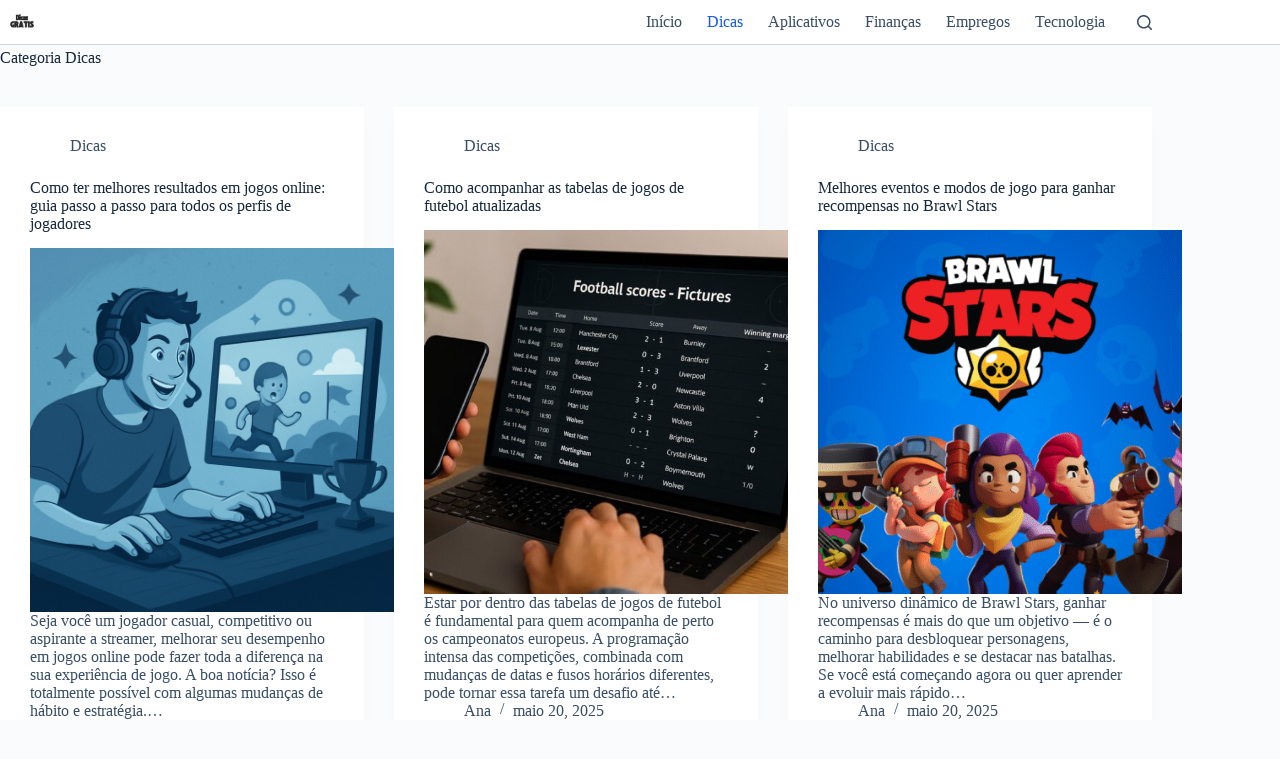

--- FILE ---
content_type: text/html; charset=UTF-8
request_url: https://dicasgratis.com.br/category/dicas/
body_size: 17660
content:
<!doctype html>
<html lang="pt-BR">
<head>
	
	<meta charset="UTF-8">
	<meta name="viewport" content="width=device-width, initial-scale=1, maximum-scale=5, viewport-fit=cover">
	<link rel="profile" href="https://gmpg.org/xfn/11">

	<meta name='robots' content='index, follow, max-image-preview:large, max-snippet:-1, max-video-preview:-1' />

	<!-- This site is optimized with the Yoast SEO plugin v26.7 - https://yoast.com/wordpress/plugins/seo/ -->
	<title>Arquivos Dicas - Dicas Grátis</title>
	<link rel="canonical" href="https://dicasgratis.com.br/category/dicas/" />
	<link rel="next" href="https://dicasgratis.com.br/category/dicas/page/2/" />
	<meta property="og:locale" content="pt_BR" />
	<meta property="og:type" content="article" />
	<meta property="og:title" content="Arquivos Dicas - Dicas Grátis" />
	<meta property="og:url" content="https://dicasgratis.com.br/category/dicas/" />
	<meta property="og:site_name" content="Dicas Grátis" />
	<meta name="twitter:card" content="summary_large_image" />
	<script type="application/ld+json" class="yoast-schema-graph">{"@context":"https://schema.org","@graph":[{"@type":"CollectionPage","@id":"https://dicasgratis.com.br/category/dicas/","url":"https://dicasgratis.com.br/category/dicas/","name":"Arquivos Dicas - Dicas Grátis","isPartOf":{"@id":"https://dicasgratis.com.br/#website"},"primaryImageOfPage":{"@id":"https://dicasgratis.com.br/category/dicas/#primaryimage"},"image":{"@id":"https://dicasgratis.com.br/category/dicas/#primaryimage"},"thumbnailUrl":"https://dicasgratis.com.br/wp-content/uploads/2025/06/ChatGPT-Image-5-de-jun.-de-2025-10_26_39.png","breadcrumb":{"@id":"https://dicasgratis.com.br/category/dicas/#breadcrumb"},"inLanguage":"pt-BR"},{"@type":"ImageObject","inLanguage":"pt-BR","@id":"https://dicasgratis.com.br/category/dicas/#primaryimage","url":"https://dicasgratis.com.br/wp-content/uploads/2025/06/ChatGPT-Image-5-de-jun.-de-2025-10_26_39.png","contentUrl":"https://dicasgratis.com.br/wp-content/uploads/2025/06/ChatGPT-Image-5-de-jun.-de-2025-10_26_39.png","width":1024,"height":1024},{"@type":"BreadcrumbList","@id":"https://dicasgratis.com.br/category/dicas/#breadcrumb","itemListElement":[{"@type":"ListItem","position":1,"name":"Início","item":"https://dicasgratis.com.br/"},{"@type":"ListItem","position":2,"name":"Dicas"}]},{"@type":"WebSite","@id":"https://dicasgratis.com.br/#website","url":"https://dicasgratis.com.br/","name":"Tudo sobre chás","description":"As melhores dicas de finanças para você.","publisher":{"@id":"https://dicasgratis.com.br/#organization"},"potentialAction":[{"@type":"SearchAction","target":{"@type":"EntryPoint","urlTemplate":"https://dicasgratis.com.br/?s={search_term_string}"},"query-input":{"@type":"PropertyValueSpecification","valueRequired":true,"valueName":"search_term_string"}}],"inLanguage":"pt-BR"},{"@type":"Organization","@id":"https://dicasgratis.com.br/#organization","name":"Chá de Hortelã","url":"https://dicasgratis.com.br/","logo":{"@type":"ImageObject","inLanguage":"pt-BR","@id":"https://dicasgratis.com.br/#/schema/logo/image/","url":"https://dicasgratis.com.br/wp-content/uploads/2023/11/cropped-TxT-3-1.png","contentUrl":"https://dicasgratis.com.br/wp-content/uploads/2023/11/cropped-TxT-3-1.png","width":512,"height":512,"caption":"Chá de Hortelã"},"image":{"@id":"https://dicasgratis.com.br/#/schema/logo/image/"}}]}</script>
	<!-- / Yoast SEO plugin. -->


<link rel="alternate" type="application/rss+xml" title="Feed para Dicas Grátis &raquo;" href="https://dicasgratis.com.br/feed/" />
<link rel="alternate" type="application/rss+xml" title="Feed de comentários para Dicas Grátis &raquo;" href="https://dicasgratis.com.br/comments/feed/" />
<link rel="alternate" type="application/rss+xml" title="Feed de categoria para Dicas Grátis &raquo; Dicas" href="https://dicasgratis.com.br/category/dicas/feed/" />
<style id='wp-img-auto-sizes-contain-inline-css'>
img:is([sizes=auto i],[sizes^="auto," i]){contain-intrinsic-size:3000px 1500px}
/*# sourceURL=wp-img-auto-sizes-contain-inline-css */
</style>

<link rel='stylesheet' id='wp-block-library-css' href='https://dicasgratis.com.br/wp-includes/css/dist/block-library/style.min.css?ver=6.9' media='all' />
<style id='global-styles-inline-css'>
:root{--wp--preset--aspect-ratio--square: 1;--wp--preset--aspect-ratio--4-3: 4/3;--wp--preset--aspect-ratio--3-4: 3/4;--wp--preset--aspect-ratio--3-2: 3/2;--wp--preset--aspect-ratio--2-3: 2/3;--wp--preset--aspect-ratio--16-9: 16/9;--wp--preset--aspect-ratio--9-16: 9/16;--wp--preset--color--black: #000000;--wp--preset--color--cyan-bluish-gray: #abb8c3;--wp--preset--color--white: #ffffff;--wp--preset--color--pale-pink: #f78da7;--wp--preset--color--vivid-red: #cf2e2e;--wp--preset--color--luminous-vivid-orange: #ff6900;--wp--preset--color--luminous-vivid-amber: #fcb900;--wp--preset--color--light-green-cyan: #7bdcb5;--wp--preset--color--vivid-green-cyan: #00d084;--wp--preset--color--pale-cyan-blue: #8ed1fc;--wp--preset--color--vivid-cyan-blue: #0693e3;--wp--preset--color--vivid-purple: #9b51e0;--wp--preset--color--palette-color-1: var(--theme-palette-color-1, #2872fa);--wp--preset--color--palette-color-2: var(--theme-palette-color-2, #1559ed);--wp--preset--color--palette-color-3: var(--theme-palette-color-3, #3A4F66);--wp--preset--color--palette-color-4: var(--theme-palette-color-4, #192a3d);--wp--preset--color--palette-color-5: var(--theme-palette-color-5, #e1e8ed);--wp--preset--color--palette-color-6: var(--theme-palette-color-6, #f2f5f7);--wp--preset--color--palette-color-7: var(--theme-palette-color-7, #FAFBFC);--wp--preset--color--palette-color-8: var(--theme-palette-color-8, #ffffff);--wp--preset--gradient--vivid-cyan-blue-to-vivid-purple: linear-gradient(135deg,rgb(6,147,227) 0%,rgb(155,81,224) 100%);--wp--preset--gradient--light-green-cyan-to-vivid-green-cyan: linear-gradient(135deg,rgb(122,220,180) 0%,rgb(0,208,130) 100%);--wp--preset--gradient--luminous-vivid-amber-to-luminous-vivid-orange: linear-gradient(135deg,rgb(252,185,0) 0%,rgb(255,105,0) 100%);--wp--preset--gradient--luminous-vivid-orange-to-vivid-red: linear-gradient(135deg,rgb(255,105,0) 0%,rgb(207,46,46) 100%);--wp--preset--gradient--very-light-gray-to-cyan-bluish-gray: linear-gradient(135deg,rgb(238,238,238) 0%,rgb(169,184,195) 100%);--wp--preset--gradient--cool-to-warm-spectrum: linear-gradient(135deg,rgb(74,234,220) 0%,rgb(151,120,209) 20%,rgb(207,42,186) 40%,rgb(238,44,130) 60%,rgb(251,105,98) 80%,rgb(254,248,76) 100%);--wp--preset--gradient--blush-light-purple: linear-gradient(135deg,rgb(255,206,236) 0%,rgb(152,150,240) 100%);--wp--preset--gradient--blush-bordeaux: linear-gradient(135deg,rgb(254,205,165) 0%,rgb(254,45,45) 50%,rgb(107,0,62) 100%);--wp--preset--gradient--luminous-dusk: linear-gradient(135deg,rgb(255,203,112) 0%,rgb(199,81,192) 50%,rgb(65,88,208) 100%);--wp--preset--gradient--pale-ocean: linear-gradient(135deg,rgb(255,245,203) 0%,rgb(182,227,212) 50%,rgb(51,167,181) 100%);--wp--preset--gradient--electric-grass: linear-gradient(135deg,rgb(202,248,128) 0%,rgb(113,206,126) 100%);--wp--preset--gradient--midnight: linear-gradient(135deg,rgb(2,3,129) 0%,rgb(40,116,252) 100%);--wp--preset--gradient--juicy-peach: linear-gradient(to right, #ffecd2 0%, #fcb69f 100%);--wp--preset--gradient--young-passion: linear-gradient(to right, #ff8177 0%, #ff867a 0%, #ff8c7f 21%, #f99185 52%, #cf556c 78%, #b12a5b 100%);--wp--preset--gradient--true-sunset: linear-gradient(to right, #fa709a 0%, #fee140 100%);--wp--preset--gradient--morpheus-den: linear-gradient(to top, #30cfd0 0%, #330867 100%);--wp--preset--gradient--plum-plate: linear-gradient(135deg, #667eea 0%, #764ba2 100%);--wp--preset--gradient--aqua-splash: linear-gradient(15deg, #13547a 0%, #80d0c7 100%);--wp--preset--gradient--love-kiss: linear-gradient(to top, #ff0844 0%, #ffb199 100%);--wp--preset--gradient--new-retrowave: linear-gradient(to top, #3b41c5 0%, #a981bb 49%, #ffc8a9 100%);--wp--preset--gradient--plum-bath: linear-gradient(to top, #cc208e 0%, #6713d2 100%);--wp--preset--gradient--high-flight: linear-gradient(to right, #0acffe 0%, #495aff 100%);--wp--preset--gradient--teen-party: linear-gradient(-225deg, #FF057C 0%, #8D0B93 50%, #321575 100%);--wp--preset--gradient--fabled-sunset: linear-gradient(-225deg, #231557 0%, #44107A 29%, #FF1361 67%, #FFF800 100%);--wp--preset--gradient--arielle-smile: radial-gradient(circle 248px at center, #16d9e3 0%, #30c7ec 47%, #46aef7 100%);--wp--preset--gradient--itmeo-branding: linear-gradient(180deg, #2af598 0%, #009efd 100%);--wp--preset--gradient--deep-blue: linear-gradient(to right, #6a11cb 0%, #2575fc 100%);--wp--preset--gradient--strong-bliss: linear-gradient(to right, #f78ca0 0%, #f9748f 19%, #fd868c 60%, #fe9a8b 100%);--wp--preset--gradient--sweet-period: linear-gradient(to top, #3f51b1 0%, #5a55ae 13%, #7b5fac 25%, #8f6aae 38%, #a86aa4 50%, #cc6b8e 62%, #f18271 75%, #f3a469 87%, #f7c978 100%);--wp--preset--gradient--purple-division: linear-gradient(to top, #7028e4 0%, #e5b2ca 100%);--wp--preset--gradient--cold-evening: linear-gradient(to top, #0c3483 0%, #a2b6df 100%, #6b8cce 100%, #a2b6df 100%);--wp--preset--gradient--mountain-rock: linear-gradient(to right, #868f96 0%, #596164 100%);--wp--preset--gradient--desert-hump: linear-gradient(to top, #c79081 0%, #dfa579 100%);--wp--preset--gradient--ethernal-constance: linear-gradient(to top, #09203f 0%, #537895 100%);--wp--preset--gradient--happy-memories: linear-gradient(-60deg, #ff5858 0%, #f09819 100%);--wp--preset--gradient--grown-early: linear-gradient(to top, #0ba360 0%, #3cba92 100%);--wp--preset--gradient--morning-salad: linear-gradient(-225deg, #B7F8DB 0%, #50A7C2 100%);--wp--preset--gradient--night-call: linear-gradient(-225deg, #AC32E4 0%, #7918F2 48%, #4801FF 100%);--wp--preset--gradient--mind-crawl: linear-gradient(-225deg, #473B7B 0%, #3584A7 51%, #30D2BE 100%);--wp--preset--gradient--angel-care: linear-gradient(-225deg, #FFE29F 0%, #FFA99F 48%, #FF719A 100%);--wp--preset--gradient--juicy-cake: linear-gradient(to top, #e14fad 0%, #f9d423 100%);--wp--preset--gradient--rich-metal: linear-gradient(to right, #d7d2cc 0%, #304352 100%);--wp--preset--gradient--mole-hall: linear-gradient(-20deg, #616161 0%, #9bc5c3 100%);--wp--preset--gradient--cloudy-knoxville: linear-gradient(120deg, #fdfbfb 0%, #ebedee 100%);--wp--preset--gradient--soft-grass: linear-gradient(to top, #c1dfc4 0%, #deecdd 100%);--wp--preset--gradient--saint-petersburg: linear-gradient(135deg, #f5f7fa 0%, #c3cfe2 100%);--wp--preset--gradient--everlasting-sky: linear-gradient(135deg, #fdfcfb 0%, #e2d1c3 100%);--wp--preset--gradient--kind-steel: linear-gradient(-20deg, #e9defa 0%, #fbfcdb 100%);--wp--preset--gradient--over-sun: linear-gradient(60deg, #abecd6 0%, #fbed96 100%);--wp--preset--gradient--premium-white: linear-gradient(to top, #d5d4d0 0%, #d5d4d0 1%, #eeeeec 31%, #efeeec 75%, #e9e9e7 100%);--wp--preset--gradient--clean-mirror: linear-gradient(45deg, #93a5cf 0%, #e4efe9 100%);--wp--preset--gradient--wild-apple: linear-gradient(to top, #d299c2 0%, #fef9d7 100%);--wp--preset--gradient--snow-again: linear-gradient(to top, #e6e9f0 0%, #eef1f5 100%);--wp--preset--gradient--confident-cloud: linear-gradient(to top, #dad4ec 0%, #dad4ec 1%, #f3e7e9 100%);--wp--preset--gradient--glass-water: linear-gradient(to top, #dfe9f3 0%, white 100%);--wp--preset--gradient--perfect-white: linear-gradient(-225deg, #E3FDF5 0%, #FFE6FA 100%);--wp--preset--font-size--small: 13px;--wp--preset--font-size--medium: 20px;--wp--preset--font-size--large: clamp(22px, 1.375rem + ((1vw - 3.2px) * 0.625), 30px);--wp--preset--font-size--x-large: clamp(30px, 1.875rem + ((1vw - 3.2px) * 1.563), 50px);--wp--preset--font-size--xx-large: clamp(45px, 2.813rem + ((1vw - 3.2px) * 2.734), 80px);--wp--preset--spacing--20: 0.44rem;--wp--preset--spacing--30: 0.67rem;--wp--preset--spacing--40: 1rem;--wp--preset--spacing--50: 1.5rem;--wp--preset--spacing--60: 2.25rem;--wp--preset--spacing--70: 3.38rem;--wp--preset--spacing--80: 5.06rem;--wp--preset--shadow--natural: 6px 6px 9px rgba(0, 0, 0, 0.2);--wp--preset--shadow--deep: 12px 12px 50px rgba(0, 0, 0, 0.4);--wp--preset--shadow--sharp: 6px 6px 0px rgba(0, 0, 0, 0.2);--wp--preset--shadow--outlined: 6px 6px 0px -3px rgb(255, 255, 255), 6px 6px rgb(0, 0, 0);--wp--preset--shadow--crisp: 6px 6px 0px rgb(0, 0, 0);}:root { --wp--style--global--content-size: var(--theme-block-max-width);--wp--style--global--wide-size: var(--theme-block-wide-max-width); }:where(body) { margin: 0; }.wp-site-blocks > .alignleft { float: left; margin-right: 2em; }.wp-site-blocks > .alignright { float: right; margin-left: 2em; }.wp-site-blocks > .aligncenter { justify-content: center; margin-left: auto; margin-right: auto; }:where(.wp-site-blocks) > * { margin-block-start: var(--theme-content-spacing); margin-block-end: 0; }:where(.wp-site-blocks) > :first-child { margin-block-start: 0; }:where(.wp-site-blocks) > :last-child { margin-block-end: 0; }:root { --wp--style--block-gap: var(--theme-content-spacing); }:root :where(.is-layout-flow) > :first-child{margin-block-start: 0;}:root :where(.is-layout-flow) > :last-child{margin-block-end: 0;}:root :where(.is-layout-flow) > *{margin-block-start: var(--theme-content-spacing);margin-block-end: 0;}:root :where(.is-layout-constrained) > :first-child{margin-block-start: 0;}:root :where(.is-layout-constrained) > :last-child{margin-block-end: 0;}:root :where(.is-layout-constrained) > *{margin-block-start: var(--theme-content-spacing);margin-block-end: 0;}:root :where(.is-layout-flex){gap: var(--theme-content-spacing);}:root :where(.is-layout-grid){gap: var(--theme-content-spacing);}.is-layout-flow > .alignleft{float: left;margin-inline-start: 0;margin-inline-end: 2em;}.is-layout-flow > .alignright{float: right;margin-inline-start: 2em;margin-inline-end: 0;}.is-layout-flow > .aligncenter{margin-left: auto !important;margin-right: auto !important;}.is-layout-constrained > .alignleft{float: left;margin-inline-start: 0;margin-inline-end: 2em;}.is-layout-constrained > .alignright{float: right;margin-inline-start: 2em;margin-inline-end: 0;}.is-layout-constrained > .aligncenter{margin-left: auto !important;margin-right: auto !important;}.is-layout-constrained > :where(:not(.alignleft):not(.alignright):not(.alignfull)){max-width: var(--wp--style--global--content-size);margin-left: auto !important;margin-right: auto !important;}.is-layout-constrained > .alignwide{max-width: var(--wp--style--global--wide-size);}body .is-layout-flex{display: flex;}.is-layout-flex{flex-wrap: wrap;align-items: center;}.is-layout-flex > :is(*, div){margin: 0;}body .is-layout-grid{display: grid;}.is-layout-grid > :is(*, div){margin: 0;}body{padding-top: 0px;padding-right: 0px;padding-bottom: 0px;padding-left: 0px;}:root :where(.wp-element-button, .wp-block-button__link){font-style: inherit;font-weight: inherit;letter-spacing: inherit;text-transform: inherit;}.has-black-color{color: var(--wp--preset--color--black) !important;}.has-cyan-bluish-gray-color{color: var(--wp--preset--color--cyan-bluish-gray) !important;}.has-white-color{color: var(--wp--preset--color--white) !important;}.has-pale-pink-color{color: var(--wp--preset--color--pale-pink) !important;}.has-vivid-red-color{color: var(--wp--preset--color--vivid-red) !important;}.has-luminous-vivid-orange-color{color: var(--wp--preset--color--luminous-vivid-orange) !important;}.has-luminous-vivid-amber-color{color: var(--wp--preset--color--luminous-vivid-amber) !important;}.has-light-green-cyan-color{color: var(--wp--preset--color--light-green-cyan) !important;}.has-vivid-green-cyan-color{color: var(--wp--preset--color--vivid-green-cyan) !important;}.has-pale-cyan-blue-color{color: var(--wp--preset--color--pale-cyan-blue) !important;}.has-vivid-cyan-blue-color{color: var(--wp--preset--color--vivid-cyan-blue) !important;}.has-vivid-purple-color{color: var(--wp--preset--color--vivid-purple) !important;}.has-palette-color-1-color{color: var(--wp--preset--color--palette-color-1) !important;}.has-palette-color-2-color{color: var(--wp--preset--color--palette-color-2) !important;}.has-palette-color-3-color{color: var(--wp--preset--color--palette-color-3) !important;}.has-palette-color-4-color{color: var(--wp--preset--color--palette-color-4) !important;}.has-palette-color-5-color{color: var(--wp--preset--color--palette-color-5) !important;}.has-palette-color-6-color{color: var(--wp--preset--color--palette-color-6) !important;}.has-palette-color-7-color{color: var(--wp--preset--color--palette-color-7) !important;}.has-palette-color-8-color{color: var(--wp--preset--color--palette-color-8) !important;}.has-black-background-color{background-color: var(--wp--preset--color--black) !important;}.has-cyan-bluish-gray-background-color{background-color: var(--wp--preset--color--cyan-bluish-gray) !important;}.has-white-background-color{background-color: var(--wp--preset--color--white) !important;}.has-pale-pink-background-color{background-color: var(--wp--preset--color--pale-pink) !important;}.has-vivid-red-background-color{background-color: var(--wp--preset--color--vivid-red) !important;}.has-luminous-vivid-orange-background-color{background-color: var(--wp--preset--color--luminous-vivid-orange) !important;}.has-luminous-vivid-amber-background-color{background-color: var(--wp--preset--color--luminous-vivid-amber) !important;}.has-light-green-cyan-background-color{background-color: var(--wp--preset--color--light-green-cyan) !important;}.has-vivid-green-cyan-background-color{background-color: var(--wp--preset--color--vivid-green-cyan) !important;}.has-pale-cyan-blue-background-color{background-color: var(--wp--preset--color--pale-cyan-blue) !important;}.has-vivid-cyan-blue-background-color{background-color: var(--wp--preset--color--vivid-cyan-blue) !important;}.has-vivid-purple-background-color{background-color: var(--wp--preset--color--vivid-purple) !important;}.has-palette-color-1-background-color{background-color: var(--wp--preset--color--palette-color-1) !important;}.has-palette-color-2-background-color{background-color: var(--wp--preset--color--palette-color-2) !important;}.has-palette-color-3-background-color{background-color: var(--wp--preset--color--palette-color-3) !important;}.has-palette-color-4-background-color{background-color: var(--wp--preset--color--palette-color-4) !important;}.has-palette-color-5-background-color{background-color: var(--wp--preset--color--palette-color-5) !important;}.has-palette-color-6-background-color{background-color: var(--wp--preset--color--palette-color-6) !important;}.has-palette-color-7-background-color{background-color: var(--wp--preset--color--palette-color-7) !important;}.has-palette-color-8-background-color{background-color: var(--wp--preset--color--palette-color-8) !important;}.has-black-border-color{border-color: var(--wp--preset--color--black) !important;}.has-cyan-bluish-gray-border-color{border-color: var(--wp--preset--color--cyan-bluish-gray) !important;}.has-white-border-color{border-color: var(--wp--preset--color--white) !important;}.has-pale-pink-border-color{border-color: var(--wp--preset--color--pale-pink) !important;}.has-vivid-red-border-color{border-color: var(--wp--preset--color--vivid-red) !important;}.has-luminous-vivid-orange-border-color{border-color: var(--wp--preset--color--luminous-vivid-orange) !important;}.has-luminous-vivid-amber-border-color{border-color: var(--wp--preset--color--luminous-vivid-amber) !important;}.has-light-green-cyan-border-color{border-color: var(--wp--preset--color--light-green-cyan) !important;}.has-vivid-green-cyan-border-color{border-color: var(--wp--preset--color--vivid-green-cyan) !important;}.has-pale-cyan-blue-border-color{border-color: var(--wp--preset--color--pale-cyan-blue) !important;}.has-vivid-cyan-blue-border-color{border-color: var(--wp--preset--color--vivid-cyan-blue) !important;}.has-vivid-purple-border-color{border-color: var(--wp--preset--color--vivid-purple) !important;}.has-palette-color-1-border-color{border-color: var(--wp--preset--color--palette-color-1) !important;}.has-palette-color-2-border-color{border-color: var(--wp--preset--color--palette-color-2) !important;}.has-palette-color-3-border-color{border-color: var(--wp--preset--color--palette-color-3) !important;}.has-palette-color-4-border-color{border-color: var(--wp--preset--color--palette-color-4) !important;}.has-palette-color-5-border-color{border-color: var(--wp--preset--color--palette-color-5) !important;}.has-palette-color-6-border-color{border-color: var(--wp--preset--color--palette-color-6) !important;}.has-palette-color-7-border-color{border-color: var(--wp--preset--color--palette-color-7) !important;}.has-palette-color-8-border-color{border-color: var(--wp--preset--color--palette-color-8) !important;}.has-vivid-cyan-blue-to-vivid-purple-gradient-background{background: var(--wp--preset--gradient--vivid-cyan-blue-to-vivid-purple) !important;}.has-light-green-cyan-to-vivid-green-cyan-gradient-background{background: var(--wp--preset--gradient--light-green-cyan-to-vivid-green-cyan) !important;}.has-luminous-vivid-amber-to-luminous-vivid-orange-gradient-background{background: var(--wp--preset--gradient--luminous-vivid-amber-to-luminous-vivid-orange) !important;}.has-luminous-vivid-orange-to-vivid-red-gradient-background{background: var(--wp--preset--gradient--luminous-vivid-orange-to-vivid-red) !important;}.has-very-light-gray-to-cyan-bluish-gray-gradient-background{background: var(--wp--preset--gradient--very-light-gray-to-cyan-bluish-gray) !important;}.has-cool-to-warm-spectrum-gradient-background{background: var(--wp--preset--gradient--cool-to-warm-spectrum) !important;}.has-blush-light-purple-gradient-background{background: var(--wp--preset--gradient--blush-light-purple) !important;}.has-blush-bordeaux-gradient-background{background: var(--wp--preset--gradient--blush-bordeaux) !important;}.has-luminous-dusk-gradient-background{background: var(--wp--preset--gradient--luminous-dusk) !important;}.has-pale-ocean-gradient-background{background: var(--wp--preset--gradient--pale-ocean) !important;}.has-electric-grass-gradient-background{background: var(--wp--preset--gradient--electric-grass) !important;}.has-midnight-gradient-background{background: var(--wp--preset--gradient--midnight) !important;}.has-juicy-peach-gradient-background{background: var(--wp--preset--gradient--juicy-peach) !important;}.has-young-passion-gradient-background{background: var(--wp--preset--gradient--young-passion) !important;}.has-true-sunset-gradient-background{background: var(--wp--preset--gradient--true-sunset) !important;}.has-morpheus-den-gradient-background{background: var(--wp--preset--gradient--morpheus-den) !important;}.has-plum-plate-gradient-background{background: var(--wp--preset--gradient--plum-plate) !important;}.has-aqua-splash-gradient-background{background: var(--wp--preset--gradient--aqua-splash) !important;}.has-love-kiss-gradient-background{background: var(--wp--preset--gradient--love-kiss) !important;}.has-new-retrowave-gradient-background{background: var(--wp--preset--gradient--new-retrowave) !important;}.has-plum-bath-gradient-background{background: var(--wp--preset--gradient--plum-bath) !important;}.has-high-flight-gradient-background{background: var(--wp--preset--gradient--high-flight) !important;}.has-teen-party-gradient-background{background: var(--wp--preset--gradient--teen-party) !important;}.has-fabled-sunset-gradient-background{background: var(--wp--preset--gradient--fabled-sunset) !important;}.has-arielle-smile-gradient-background{background: var(--wp--preset--gradient--arielle-smile) !important;}.has-itmeo-branding-gradient-background{background: var(--wp--preset--gradient--itmeo-branding) !important;}.has-deep-blue-gradient-background{background: var(--wp--preset--gradient--deep-blue) !important;}.has-strong-bliss-gradient-background{background: var(--wp--preset--gradient--strong-bliss) !important;}.has-sweet-period-gradient-background{background: var(--wp--preset--gradient--sweet-period) !important;}.has-purple-division-gradient-background{background: var(--wp--preset--gradient--purple-division) !important;}.has-cold-evening-gradient-background{background: var(--wp--preset--gradient--cold-evening) !important;}.has-mountain-rock-gradient-background{background: var(--wp--preset--gradient--mountain-rock) !important;}.has-desert-hump-gradient-background{background: var(--wp--preset--gradient--desert-hump) !important;}.has-ethernal-constance-gradient-background{background: var(--wp--preset--gradient--ethernal-constance) !important;}.has-happy-memories-gradient-background{background: var(--wp--preset--gradient--happy-memories) !important;}.has-grown-early-gradient-background{background: var(--wp--preset--gradient--grown-early) !important;}.has-morning-salad-gradient-background{background: var(--wp--preset--gradient--morning-salad) !important;}.has-night-call-gradient-background{background: var(--wp--preset--gradient--night-call) !important;}.has-mind-crawl-gradient-background{background: var(--wp--preset--gradient--mind-crawl) !important;}.has-angel-care-gradient-background{background: var(--wp--preset--gradient--angel-care) !important;}.has-juicy-cake-gradient-background{background: var(--wp--preset--gradient--juicy-cake) !important;}.has-rich-metal-gradient-background{background: var(--wp--preset--gradient--rich-metal) !important;}.has-mole-hall-gradient-background{background: var(--wp--preset--gradient--mole-hall) !important;}.has-cloudy-knoxville-gradient-background{background: var(--wp--preset--gradient--cloudy-knoxville) !important;}.has-soft-grass-gradient-background{background: var(--wp--preset--gradient--soft-grass) !important;}.has-saint-petersburg-gradient-background{background: var(--wp--preset--gradient--saint-petersburg) !important;}.has-everlasting-sky-gradient-background{background: var(--wp--preset--gradient--everlasting-sky) !important;}.has-kind-steel-gradient-background{background: var(--wp--preset--gradient--kind-steel) !important;}.has-over-sun-gradient-background{background: var(--wp--preset--gradient--over-sun) !important;}.has-premium-white-gradient-background{background: var(--wp--preset--gradient--premium-white) !important;}.has-clean-mirror-gradient-background{background: var(--wp--preset--gradient--clean-mirror) !important;}.has-wild-apple-gradient-background{background: var(--wp--preset--gradient--wild-apple) !important;}.has-snow-again-gradient-background{background: var(--wp--preset--gradient--snow-again) !important;}.has-confident-cloud-gradient-background{background: var(--wp--preset--gradient--confident-cloud) !important;}.has-glass-water-gradient-background{background: var(--wp--preset--gradient--glass-water) !important;}.has-perfect-white-gradient-background{background: var(--wp--preset--gradient--perfect-white) !important;}.has-small-font-size{font-size: var(--wp--preset--font-size--small) !important;}.has-medium-font-size{font-size: var(--wp--preset--font-size--medium) !important;}.has-large-font-size{font-size: var(--wp--preset--font-size--large) !important;}.has-x-large-font-size{font-size: var(--wp--preset--font-size--x-large) !important;}.has-xx-large-font-size{font-size: var(--wp--preset--font-size--xx-large) !important;}
:root :where(.wp-block-pullquote){font-size: clamp(0.984em, 0.984rem + ((1vw - 0.2em) * 0.645), 1.5em);line-height: 1.6;}
/*# sourceURL=global-styles-inline-css */
</style>
<link rel='stylesheet' id='contact-form-7-css' href='https://dicasgratis.com.br/wp-content/plugins/contact-form-7/includes/css/styles.css?ver=6.1.4' media='all' />
<link rel='stylesheet' id='ct-main-styles-css' href='https://dicasgratis.com.br/wp-content/themes/blocksy/static/bundle/main.min.css?ver=2.1.23' media='all' />
<link rel='stylesheet' id='ct-page-title-styles-css' href='https://dicasgratis.com.br/wp-content/themes/blocksy/static/bundle/page-title.min.css?ver=2.1.23' media='all' />
<link rel='stylesheet' id='ct-elementor-styles-css' href='https://dicasgratis.com.br/wp-content/themes/blocksy/static/bundle/elementor-frontend.min.css?ver=2.1.23' media='all' />
<link rel='stylesheet' id='ct-cf-7-styles-css' href='https://dicasgratis.com.br/wp-content/themes/blocksy/static/bundle/cf-7.min.css?ver=2.1.23' media='all' />
<link rel="https://api.w.org/" href="https://dicasgratis.com.br/wp-json/" /><link rel="alternate" title="JSON" type="application/json" href="https://dicasgratis.com.br/wp-json/wp/v2/categories/411" /><link rel="EditURI" type="application/rsd+xml" title="RSD" href="https://dicasgratis.com.br/xmlrpc.php?rsd" />
<meta name="generator" content="WordPress 6.9" />
        <!-- PushAlert WordPress 2.9.0 -->
        <script type="text/javascript">
        var pushalert_sw_file = 'https://dicasgratis.com.br/?pa_service_worker=1';
var pushalert_manifest_file = 'https://cdn.pushalert.co/manifest-86267.json';

            (function (d, t) {
                var g = d.createElement(t),
                        s = d.getElementsByTagName(t)[0];
                g.src = "//cdn.pushalert.co/integrate_b90f594dbe9527e464ef5af893001a3a.js";
                s.parentNode.insertBefore(g, s);
            }(document, "script"));
        </script>
        <!-- End PushAlert WordPress -->
        <noscript><link rel='stylesheet' href='https://dicasgratis.com.br/wp-content/themes/blocksy/static/bundle/no-scripts.min.css' type='text/css'></noscript>
<style id="ct-main-styles-inline-css">[data-header*="type-1"] .ct-header [data-id="logo"] .site-logo-container {--logo-max-height:44px;} [data-header*="type-1"] .ct-header [data-id="logo"] .site-title {--theme-font-weight:700;--theme-font-style:normal;--theme-font-size:25px;--theme-line-height:1.5;--theme-link-initial-color:var(--theme-palette-color-4);} [data-header*="type-1"] .ct-header [data-id="menu"] > ul > li > a {--theme-font-weight:700;--theme-font-style:normal;--theme-text-transform:uppercase;--theme-font-size:12px;--theme-line-height:1.3;--theme-link-initial-color:var(--theme-text-color);} [data-header*="type-1"] .ct-header [data-id="menu"] .sub-menu .ct-menu-link {--theme-link-initial-color:var(--theme-palette-color-8);--theme-font-weight:500;--theme-font-style:normal;--theme-font-size:12px;} [data-header*="type-1"] .ct-header [data-id="menu"] .sub-menu {--dropdown-divider:1px dashed rgba(255, 255, 255, 0.1);--theme-box-shadow:0px 10px 20px rgba(41, 51, 61, 0.1);--theme-border-radius:0px 0px 2px 2px;} [data-header*="type-1"] .ct-header [data-row*="middle"] {--height:25px;background-color:#ffffff;background-image:none;--theme-border-top:none;--theme-border-bottom:1px solid rgba(44,62,80,0.2);--theme-box-shadow:none;} [data-header*="type-1"] .ct-header [data-row*="middle"] > div {--theme-border-top:none;--theme-border-bottom:none;} [data-header*="type-1"] [data-id="mobile-menu"] {--theme-font-weight:700;--theme-font-style:normal;--theme-font-size:20px;--theme-link-initial-color:#ffffff;--mobile-menu-divider:none;} [data-header*="type-1"] #offcanvas {--theme-box-shadow:0px 0px 70px rgba(0, 0, 0, 0.35);--side-panel-width:500px;--panel-content-height:100%;} [data-header*="type-1"] #offcanvas .ct-panel-inner {background-color:rgba(18, 21, 25, 0.98);} [data-header*="type-1"] [data-id="search"] .ct-label {--theme-font-weight:600;--theme-font-style:normal;--theme-text-transform:uppercase;--theme-font-size:12px;} [data-header*="type-1"] #search-modal .ct-search-results {--theme-font-weight:500;--theme-font-style:normal;--theme-font-size:14px;--theme-line-height:1.4;} [data-header*="type-1"] #search-modal .ct-search-form {--theme-link-initial-color:#ffffff;--theme-form-text-initial-color:#ffffff;--theme-form-text-focus-color:#ffffff;--theme-form-field-border-initial-color:rgba(255, 255, 255, 0.2);--theme-button-text-initial-color:rgba(255, 255, 255, 0.7);--theme-button-text-hover-color:#ffffff;--theme-button-background-initial-color:var(--theme-palette-color-1);--theme-button-background-hover-color:var(--theme-palette-color-1);} [data-header*="type-1"] #search-modal {background-color:rgba(18, 21, 25, 0.98);} [data-header*="type-1"] [data-id="trigger"] {--theme-icon-size:18px;--toggle-button-radius:3px;} [data-header*="type-1"] [data-id="trigger"]:not([data-design="simple"]) {--toggle-button-padding:10px;} [data-header*="type-1"] [data-id="trigger"] .ct-label {--theme-font-weight:600;--theme-font-style:normal;--theme-text-transform:uppercase;--theme-font-size:12px;} [data-header*="type-1"] {--header-height:25px;} [data-header*="type-1"] .ct-header {background-image:none;} [data-footer*="type-1"] .ct-footer [data-row*="bottom"] > div {--container-spacing:25px;--vertical-alignment:center;--theme-border:none;--theme-border-top:none;--theme-border-bottom:none;--grid-template-columns:repeat(2, 1fr);} [data-footer*="type-1"] .ct-footer [data-row*="bottom"] .widget-title {--theme-font-size:16px;} [data-footer*="type-1"] .ct-footer [data-row*="bottom"] {--theme-border-top:1px solid #dddddd;--theme-border-bottom:none;background-color:transparent;} [data-footer*="type-1"] [data-id="copyright"] {--theme-font-weight:400;--theme-font-style:normal;--theme-font-size:15px;--theme-line-height:1.3;} [data-footer*="type-1"] [data-column="copyright"] {--horizontal-alignment:center;--vertical-alignment:center;} [data-footer*="type-1"] .ct-footer [data-id="menu"] ul {--theme-font-weight:700;--theme-font-style:normal;--theme-text-transform:uppercase;--theme-font-size:12px;--theme-line-height:1.3;} [data-footer*="type-1"] .ct-footer [data-id="menu"] > ul > li > a {--theme-link-initial-color:var(--theme-text-color);} [data-footer*="type-1"][data-footer*="reveal"] .site-main {--footer-box-shadow:0px 30px 50px rgba(0, 0, 0, 0.1);} [data-footer*="type-1"] .ct-footer {background-color:var(--theme-palette-color-6);} [data-footer*="type-1"] footer.ct-container {--footer-container-bottom-offset:50px;--footer-container-padding:0px 35px;}:root {--theme-font-family:var(--theme-font-stack-default);--theme-font-weight:400;--theme-font-style:normal;--theme-text-transform:none;--theme-text-decoration:none;--theme-font-size:16px;--theme-line-height:1.65;--theme-letter-spacing:0em;--theme-button-font-weight:500;--theme-button-font-style:normal;--theme-button-font-size:15px;--has-classic-forms:var(--true);--has-modern-forms:var(--false);--theme-form-field-border-initial-color:var(--theme-border-color);--theme-form-field-border-focus-color:var(--theme-palette-color-1);--theme-form-selection-field-initial-color:var(--theme-border-color);--theme-form-selection-field-active-color:var(--theme-palette-color-1);--e-global-color-blocksy_palette_1:var(--theme-palette-color-1);--e-global-color-blocksy_palette_2:var(--theme-palette-color-2);--e-global-color-blocksy_palette_3:var(--theme-palette-color-3);--e-global-color-blocksy_palette_4:var(--theme-palette-color-4);--e-global-color-blocksy_palette_5:var(--theme-palette-color-5);--e-global-color-blocksy_palette_6:var(--theme-palette-color-6);--e-global-color-blocksy_palette_7:var(--theme-palette-color-7);--e-global-color-blocksy_palette_8:var(--theme-palette-color-8);--theme-palette-color-1:#2872fa;--theme-palette-color-2:#1559ed;--theme-palette-color-3:#3A4F66;--theme-palette-color-4:#192a3d;--theme-palette-color-5:#e1e8ed;--theme-palette-color-6:#f2f5f7;--theme-palette-color-7:#FAFBFC;--theme-palette-color-8:#ffffff;--theme-text-color:var(--theme-palette-color-3);--theme-link-initial-color:var(--theme-palette-color-1);--theme-link-hover-color:var(--theme-palette-color-2);--theme-selection-text-color:#ffffff;--theme-selection-background-color:var(--theme-palette-color-1);--theme-border-color:var(--theme-palette-color-5);--theme-headings-color:var(--theme-palette-color-4);--theme-content-spacing:1.5em;--theme-button-min-height:40px;--theme-button-shadow:none;--theme-button-transform:none;--theme-button-text-initial-color:#ffffff;--theme-button-text-hover-color:#ffffff;--theme-button-background-initial-color:var(--theme-palette-color-1);--theme-button-background-hover-color:var(--theme-palette-color-2);--theme-button-border:none;--theme-button-padding:5px 20px;--theme-normal-container-max-width:1290px;--theme-content-vertical-spacing:4px;--theme-container-edge-spacing:90vw;--theme-narrow-container-max-width:750px;--theme-wide-offset:130px;}h1 {--theme-font-weight:700;--theme-font-style:normal;--theme-font-size:25px;--theme-line-height:1.5;}h2 {--theme-font-weight:700;--theme-font-style:normal;--theme-font-size:24px;--theme-line-height:1.5;}h3 {--theme-font-weight:700;--theme-font-style:normal;--theme-font-size:23px;--theme-line-height:1.5;}h4 {--theme-font-weight:700;--theme-font-style:normal;--theme-font-size:22px;--theme-line-height:1.5;}h5 {--theme-font-weight:700;--theme-font-style:normal;--theme-font-size:20px;--theme-line-height:1.5;}h6 {--theme-font-weight:700;--theme-font-style:normal;--theme-font-size:16px;--theme-line-height:1.5;}.wp-block-pullquote {--theme-font-family:Georgia;--theme-font-weight:600;--theme-font-style:normal;--theme-font-size:25px;}pre, code, samp, kbd {--theme-font-family:monospace;--theme-font-weight:400;--theme-font-style:normal;--theme-font-size:16px;}figcaption {--theme-font-size:14px;}.ct-sidebar .widget-title {--theme-font-size:20px;}.ct-breadcrumbs {--theme-font-weight:600;--theme-font-style:normal;--theme-text-transform:uppercase;--theme-font-size:12px;}body {background-color:var(--theme-palette-color-7);background-image:none;} [data-prefix="single_blog_post"] .entry-header .page-title {--theme-font-size:30px;} [data-prefix="single_blog_post"] .entry-header .entry-meta {--theme-font-weight:600;--theme-font-style:normal;--theme-text-transform:uppercase;--theme-font-size:12px;--theme-line-height:1.3;} [data-prefix="single_blog_post"] .hero-section[data-type="type-1"] {--alignment:center;} [data-prefix="categories"] .entry-header .page-title {--theme-font-size:30px;} [data-prefix="categories"] .entry-header .entry-meta {--theme-font-weight:600;--theme-font-style:normal;--theme-text-transform:uppercase;--theme-font-size:12px;--theme-line-height:1.3;} [data-prefix="search"] .entry-header .page-title {--theme-font-size:30px;} [data-prefix="search"] .entry-header .entry-meta {--theme-font-weight:600;--theme-font-style:normal;--theme-text-transform:uppercase;--theme-font-size:12px;--theme-line-height:1.3;} [data-prefix="author"] .entry-header .page-title {--theme-font-size:30px;} [data-prefix="author"] .entry-header .entry-meta {--theme-font-weight:600;--theme-font-style:normal;--theme-text-transform:uppercase;--theme-font-size:12px;--theme-line-height:1.3;} [data-prefix="author"] .hero-section[data-type="type-2"] {background-color:var(--theme-palette-color-6);background-image:none;--container-padding:50px 0px;} [data-prefix="single_page"] .entry-header .page-title {--theme-font-size:26px;} [data-prefix="single_page"] .entry-header .entry-meta {--theme-font-weight:600;--theme-font-style:normal;--theme-text-transform:uppercase;--theme-font-size:12px;--theme-line-height:1.3;} [data-prefix="single_page"] .hero-section[data-type="type-1"] {--alignment:center;--margin-bottom:22px;} [data-prefix="blog"] .entries {--grid-template-columns:repeat(3, minmax(0, 1fr));} [data-prefix="blog"] .entry-card .entry-title {--theme-font-size:20px;--theme-line-height:1.3;} [data-prefix="blog"] .entry-card .entry-meta {--theme-font-weight:600;--theme-font-style:normal;--theme-text-transform:uppercase;--theme-font-size:12px;} [data-prefix="blog"] .entry-card {background-color:var(--theme-palette-color-8);--theme-box-shadow:0px 12px 18px -6px rgba(34, 56, 101, 0.04);} [data-prefix="blog"] [data-archive="default"] .card-content .entry-meta[data-id="meta_1"] {--card-element-spacing:15px;} [data-prefix="blog"] [data-archive="default"] .card-content .ct-media-container {--card-element-spacing:30px;} [data-prefix="blog"] [data-archive="default"] .card-content .entry-meta[data-id="meta_2"] {--card-element-spacing:15px;} [data-prefix="categories"] .entries {--grid-template-columns:repeat(3, minmax(0, 1fr));} [data-prefix="categories"] .entry-card .entry-title {--theme-font-size:20px;--theme-line-height:1.3;} [data-prefix="categories"] .entry-card .entry-meta {--theme-font-weight:600;--theme-font-style:normal;--theme-text-transform:uppercase;--theme-font-size:12px;} [data-prefix="categories"] .entry-card {background-color:var(--theme-palette-color-8);--theme-box-shadow:0px 12px 18px -6px rgba(34, 56, 101, 0.04);} [data-prefix="categories"] [data-archive="default"] .card-content .entry-meta[data-id="meta_1"] {--card-element-spacing:15px;} [data-prefix="categories"] [data-archive="default"] .card-content .ct-media-container {--card-element-spacing:30px;} [data-prefix="categories"] [data-archive="default"] .card-content .entry-meta[data-id="meta_2"] {--card-element-spacing:15px;} [data-prefix="author"] .entries {--grid-template-columns:repeat(3, minmax(0, 1fr));} [data-prefix="author"] .entry-card .entry-title {--theme-font-size:20px;--theme-line-height:1.3;} [data-prefix="author"] .entry-card .entry-meta {--theme-font-weight:600;--theme-font-style:normal;--theme-text-transform:uppercase;--theme-font-size:12px;} [data-prefix="author"] .entry-card {background-color:var(--theme-palette-color-8);--theme-box-shadow:0px 12px 18px -6px rgba(34, 56, 101, 0.04);} [data-prefix="author"] [data-archive="default"] .card-content .entry-meta[data-id="meta_1"] {--card-element-spacing:15px;} [data-prefix="author"] [data-archive="default"] .card-content .ct-media-container {--card-element-spacing:30px;} [data-prefix="author"] [data-archive="default"] .card-content .entry-meta[data-id="meta_2"] {--card-element-spacing:15px;} [data-prefix="search"] .entries {--grid-template-columns:repeat(3, minmax(0, 1fr));} [data-prefix="search"] .entry-card .entry-title {--theme-font-size:20px;--theme-line-height:1.3;} [data-prefix="search"] .entry-card .entry-meta {--theme-font-weight:600;--theme-font-style:normal;--theme-text-transform:uppercase;--theme-font-size:12px;} [data-prefix="search"] .entry-card {background-color:var(--theme-palette-color-8);--theme-box-shadow:0px 12px 18px -6px rgba(34, 56, 101, 0.04);} [data-prefix="search"] [data-archive="default"] .card-content .entry-meta[data-id="meta_1"] {--card-element-spacing:15px;} [data-prefix="search"] [data-archive="default"] .card-content .ct-media-container {--card-element-spacing:30px;} [data-prefix="search"] [data-archive="default"] .card-content .entry-meta[data-id="meta_2"] {--card-element-spacing:15px;}form textarea {--theme-form-field-height:170px;}.ct-sidebar {--theme-link-initial-color:var(--theme-text-color);}aside[data-type="type-3"] {--theme-border:1px solid rgba(224, 229, 235, 0.8);} [data-prefix="single_blog_post"] .author-box[data-type="type-1"] {background-color:#dbdbdb;--theme-box-shadow:0px 50px 90px rgba(210, 213, 218, 0.4);--theme-border:1px solid rgba(44,62,80,0.2);} [data-prefix="single_blog_post"] .ct-related-posts-container {--padding:34px;background-color:var(--theme-palette-color-6);} [data-prefix="single_blog_post"] .ct-related-posts .ct-module-title {--horizontal-alignment:center;} [data-prefix="single_blog_post"] .ct-related-posts .related-entry-title {--theme-font-size:16px;--card-element-spacing:5px;} [data-prefix="single_blog_post"] .ct-related-posts .entry-meta {--theme-font-size:14px;} [data-prefix="single_blog_post"] .ct-related-posts {--grid-template-columns:repeat(3, minmax(0, 1fr));} [data-prefix="single_blog_post"] [class*="ct-container"] > article[class*="post"] {--has-boxed:var(--false);--has-wide:var(--true);} [data-prefix="single_page"] [class*="ct-container"] > article[class*="post"] {--has-boxed:var(--false);--has-wide:var(--true);}@media (max-width: 999.98px) {[data-header*="type-1"] #offcanvas {--side-panel-width:65vw;} [data-footer*="type-1"] .ct-footer [data-row*="bottom"] > div {--grid-template-columns:initial;} [data-footer*="type-1"] footer.ct-container {--footer-container-padding:0vw 4vw;} [data-prefix="blog"] .entries {--grid-template-columns:repeat(2, minmax(0, 1fr));} [data-prefix="categories"] .entries {--grid-template-columns:repeat(2, minmax(0, 1fr));} [data-prefix="author"] .entries {--grid-template-columns:repeat(2, minmax(0, 1fr));} [data-prefix="search"] .entries {--grid-template-columns:repeat(2, minmax(0, 1fr));} [data-prefix="single_blog_post"] .ct-related-posts {--grid-template-columns:repeat(2, minmax(0, 1fr));}}@media (max-width: 689.98px) {[data-header*="type-1"] #offcanvas {--side-panel-width:90vw;} [data-footer*="type-1"] .ct-footer [data-row*="bottom"] > div {--container-spacing:15px;--grid-template-columns:initial;} [data-footer*="type-1"] .ct-footer [data-column="menu"] {--horizontal-alignment:center;--vertical-alignment:center;} [data-footer*="type-1"] footer.ct-container {--footer-container-padding:0vw 5vw;} [data-prefix="blog"] .entries {--grid-template-columns:repeat(1, minmax(0, 1fr));} [data-prefix="blog"] .entry-card .entry-title {--theme-font-size:18px;} [data-prefix="categories"] .entries {--grid-template-columns:repeat(1, minmax(0, 1fr));} [data-prefix="categories"] .entry-card .entry-title {--theme-font-size:18px;} [data-prefix="author"] .entries {--grid-template-columns:repeat(1, minmax(0, 1fr));} [data-prefix="author"] .entry-card .entry-title {--theme-font-size:18px;} [data-prefix="search"] .entries {--grid-template-columns:repeat(1, minmax(0, 1fr));} [data-prefix="search"] .entry-card .entry-title {--theme-font-size:18px;}:root {--theme-container-edge-spacing:88vw;} [data-prefix="single_blog_post"] .ct-related-posts {--grid-template-columns:repeat(1, minmax(0, 1fr));}}</style>
<meta name="generator" content="Elementor 3.34.1; features: additional_custom_breakpoints; settings: css_print_method-external, google_font-enabled, font_display-auto">
			<style>
				.e-con.e-parent:nth-of-type(n+4):not(.e-lazyloaded):not(.e-no-lazyload),
				.e-con.e-parent:nth-of-type(n+4):not(.e-lazyloaded):not(.e-no-lazyload) * {
					background-image: none !important;
				}
				@media screen and (max-height: 1024px) {
					.e-con.e-parent:nth-of-type(n+3):not(.e-lazyloaded):not(.e-no-lazyload),
					.e-con.e-parent:nth-of-type(n+3):not(.e-lazyloaded):not(.e-no-lazyload) * {
						background-image: none !important;
					}
				}
				@media screen and (max-height: 640px) {
					.e-con.e-parent:nth-of-type(n+2):not(.e-lazyloaded):not(.e-no-lazyload),
					.e-con.e-parent:nth-of-type(n+2):not(.e-lazyloaded):not(.e-no-lazyload) * {
						background-image: none !important;
					}
				}
			</style>
			<link rel="icon" href="https://dicasgratis.com.br/wp-content/uploads/2023/11/cropped-TxT-3-1-32x32.png" sizes="32x32" />
<link rel="icon" href="https://dicasgratis.com.br/wp-content/uploads/2023/11/cropped-TxT-3-1-192x192.png" sizes="192x192" />
<link rel="apple-touch-icon" href="https://dicasgratis.com.br/wp-content/uploads/2023/11/cropped-TxT-3-1-180x180.png" />
<meta name="msapplication-TileImage" content="https://dicasgratis.com.br/wp-content/uploads/2023/11/cropped-TxT-3-1-270x270.png" />
		<style id="wp-custom-css">
			/* Animação de pulsar suave, sem cor em volta */
@keyframes pulse-btn {
  0% {
    transform: scale(1);
  }
  50% {
    transform: scale(1.03); /* deixe 1.02 se quiser ainda mais sutil */
  }
  100% {
    transform: scale(1);
  }
}

/* Só os botões com a classe btn-pulse vão pulsar */
.btn-pulse {
  animation: pulse-btn 1.5s infinite;
}
		</style>
		<!-- Google Tag Manager -->
<script>(function(w,d,s,l,i){w[l]=w[l]||[];w[l].push({'gtm.start':
new Date().getTime(),event:'gtm.js'});var f=d.getElementsByTagName(s)[0],
j=d.createElement(s),dl=l!='dataLayer'?'&l='+l:'';j.async=true;j.src=
'https://www.googletagmanager.com/gtm.js?id='+i+dl;f.parentNode.insertBefore(j,f);
})(window,document,'script','dataLayer','GTM-W9FXQ78F');</script>
<!-- End Google Tag Manager -->

<meta name="facebook-domain-verification" content="syxikty1ejs02lrz75n71xtuxqzlwh" />

<!-- Meta Pixel Code -->
<script>
!function(f,b,e,v,n,t,s)
{if(f.fbq)return;n=f.fbq=function(){n.callMethod?
n.callMethod.apply(n,arguments):n.queue.push(arguments)};
if(!f._fbq)f._fbq=n;n.push=n;n.loaded=!0;n.version='2.0';
n.queue=[];t=b.createElement(e);t.async=!0;
t.src=v;s=b.getElementsByTagName(e)[0];
s.parentNode.insertBefore(t,s)}(window, document,'script',
'https://connect.facebook.net/en_US/fbevents.js');
fbq('init', '3218742315087738');
fbq('track', 'PageView');
</script>
<noscript><img height="1" width="1" style="display:none"
src="https://www.facebook.com/tr?id=3218742315087738&ev=PageView&noscript=1"
/></noscript>
<!-- End Meta Pixel Code -->

<!-- Google analitcs tag (gtag.js) -->
<script async src="https://www.googletagmanager.com/gtag/js?id=G-XMXKBDWJNZ"></script>
<script>
  window.dataLayer = window.dataLayer || [];
  function gtag(){dataLayer.push(arguments);}
  gtag('js', new Date());

  gtag('config', 'G-XMXKBDWJNZ');
</script>	</head>


<body class="archive category category-dicas category-411 wp-custom-logo wp-embed-responsive wp-theme-blocksy elementor-default elementor-kit-1885 ct-elementor-default-template" data-link="type-2" data-prefix="categories" data-header="type-1" data-footer="type-1">

<a class="skip-link screen-reader-text" href="#main">Pular para o conteúdo</a><div class="ct-drawer-canvas" data-location="start">
		<div id="search-modal" class="ct-panel" data-behaviour="modal" role="dialog" aria-label="Modal de pesquisa" inert>
			<div class="ct-panel-actions">
				<button class="ct-toggle-close" data-type="type-1" aria-label="Close search modal">
					<svg class="ct-icon" width="12" height="12" viewBox="0 0 15 15"><path d="M1 15a1 1 0 01-.71-.29 1 1 0 010-1.41l5.8-5.8-5.8-5.8A1 1 0 011.7.29l5.8 5.8 5.8-5.8a1 1 0 011.41 1.41l-5.8 5.8 5.8 5.8a1 1 0 01-1.41 1.41l-5.8-5.8-5.8 5.8A1 1 0 011 15z"/></svg>				</button>
			</div>

			<div class="ct-panel-content">
				

<form role="search" method="get" class="ct-search-form"  action="https://dicasgratis.com.br/" aria-haspopup="listbox" data-live-results="thumbs">

	<input 
		type="search" class="modal-field"		placeholder="Pesquisar"
		value=""
		name="s"
		autocomplete="off"
		title="Pesquisar por..."
		aria-label="Pesquisar por..."
			>

	<div class="ct-search-form-controls">
		
		<button type="submit" class="wp-element-button" data-button="icon" aria-label="Botão de pesquisa">
			<svg class="ct-icon ct-search-button-content" aria-hidden="true" width="15" height="15" viewBox="0 0 15 15"><path d="M14.8,13.7L12,11c0.9-1.2,1.5-2.6,1.5-4.2c0-3.7-3-6.8-6.8-6.8S0,3,0,6.8s3,6.8,6.8,6.8c1.6,0,3.1-0.6,4.2-1.5l2.8,2.8c0.1,0.1,0.3,0.2,0.5,0.2s0.4-0.1,0.5-0.2C15.1,14.5,15.1,14,14.8,13.7z M1.5,6.8c0-2.9,2.4-5.2,5.2-5.2S12,3.9,12,6.8S9.6,12,6.8,12S1.5,9.6,1.5,6.8z"/></svg>
			<span class="ct-ajax-loader">
				<svg viewBox="0 0 24 24">
					<circle cx="12" cy="12" r="10" opacity="0.2" fill="none" stroke="currentColor" stroke-miterlimit="10" stroke-width="2"/>

					<path d="m12,2c5.52,0,10,4.48,10,10" fill="none" stroke="currentColor" stroke-linecap="round" stroke-miterlimit="10" stroke-width="2">
						<animateTransform
							attributeName="transform"
							attributeType="XML"
							type="rotate"
							dur="0.6s"
							from="0 12 12"
							to="360 12 12"
							repeatCount="indefinite"
						/>
					</path>
				</svg>
			</span>
		</button>

		
					<input type="hidden" name="ct_post_type" value="post:page">
		
		

		<input type="hidden" value="36c1cc1ffb" class="ct-live-results-nonce">	</div>

			<div class="screen-reader-text" aria-live="polite" role="status">
			Sem resultados		</div>
	
</form>


			</div>
		</div>

		<div id="offcanvas" class="ct-panel ct-header" data-behaviour="right-side" role="dialog" aria-label="Offcanvas modal" inert=""><div class="ct-panel-inner">
		<div class="ct-panel-actions">
			
			<button class="ct-toggle-close" data-type="type-1" aria-label="Close drawer">
				<svg class="ct-icon" width="12" height="12" viewBox="0 0 15 15"><path d="M1 15a1 1 0 01-.71-.29 1 1 0 010-1.41l5.8-5.8-5.8-5.8A1 1 0 011.7.29l5.8 5.8 5.8-5.8a1 1 0 011.41 1.41l-5.8 5.8 5.8 5.8a1 1 0 01-1.41 1.41l-5.8-5.8-5.8 5.8A1 1 0 011 15z"/></svg>
			</button>
		</div>
		<div class="ct-panel-content" data-device="desktop"><div class="ct-panel-content-inner"></div></div><div class="ct-panel-content" data-device="mobile"><div class="ct-panel-content-inner">
<nav
	class="mobile-menu menu-container"
	data-id="mobile-menu" data-interaction="click" data-toggle-type="type-1" data-submenu-dots="yes"	aria-label="Menu 1">

	<ul id="menu-menu-2" class=""><li class="menu-item menu-item-type-custom menu-item-object-custom menu-item-home menu-item-32"><a href="https://dicasgratis.com.br/" class="ct-menu-link">Início</a></li>
<li class="menu-item menu-item-type-taxonomy menu-item-object-category current-menu-item menu-item-7837"><a href="https://dicasgratis.com.br/category/dicas/" aria-current="page" class="ct-menu-link">Dicas</a></li>
<li class="menu-item menu-item-type-taxonomy menu-item-object-category menu-item-7838"><a href="https://dicasgratis.com.br/category/aplicativos/" class="ct-menu-link">Aplicativos</a></li>
<li class="menu-item menu-item-type-taxonomy menu-item-object-category menu-item-1880"><a href="https://dicasgratis.com.br/category/financas/" class="ct-menu-link">Finanças</a></li>
<li class="menu-item menu-item-type-taxonomy menu-item-object-category menu-item-7839"><a href="https://dicasgratis.com.br/category/empregos/" class="ct-menu-link">Empregos</a></li>
<li class="menu-item menu-item-type-taxonomy menu-item-object-category menu-item-7842"><a href="https://dicasgratis.com.br/category/tecnologia/" class="ct-menu-link">Tecnologia</a></li>
</ul></nav>

</div></div></div></div></div>
<div id="main-container">
	<header id="header" class="ct-header" data-id="type-1" itemscope="" itemtype="https://schema.org/WPHeader"><div data-device="desktop"><div data-row="middle" data-column-set="2"><div class="ct-container"><div data-column="start" data-placements="1"><div data-items="primary">
<div	class="site-branding"
	data-id="logo"		itemscope="itemscope" itemtype="https://schema.org/Organization">

			<a href="https://dicasgratis.com.br/" class="site-logo-container" rel="home" itemprop="url" ><img fetchpriority="high" width="512" height="512" src="https://dicasgratis.com.br/wp-content/uploads/2023/11/cropped-TxT-3-1.png" class="default-logo" alt="Dicas Grátis" decoding="async" srcset="https://dicasgratis.com.br/wp-content/uploads/2023/11/cropped-TxT-3-1.png 512w, https://dicasgratis.com.br/wp-content/uploads/2023/11/cropped-TxT-3-1-300x300.png 300w, https://dicasgratis.com.br/wp-content/uploads/2023/11/cropped-TxT-3-1-150x150.png 150w, https://dicasgratis.com.br/wp-content/uploads/2023/11/cropped-TxT-3-1-96x96.png 96w, https://dicasgratis.com.br/wp-content/uploads/2023/11/cropped-TxT-3-1-270x270.png 270w, https://dicasgratis.com.br/wp-content/uploads/2023/11/cropped-TxT-3-1-192x192.png 192w, https://dicasgratis.com.br/wp-content/uploads/2023/11/cropped-TxT-3-1-180x180.png 180w, https://dicasgratis.com.br/wp-content/uploads/2023/11/cropped-TxT-3-1-32x32.png 32w" sizes="(max-width: 512px) 100vw, 512px" /></a>	
	</div>

</div></div><div data-column="end" data-placements="1"><div data-items="primary">
<nav
	id="header-menu-1"
	class="header-menu-1 menu-container"
	data-id="menu" data-interaction="hover"	data-menu="type-1"
	data-dropdown="type-1:simple"		data-responsive="no"	itemscope="" itemtype="https://schema.org/SiteNavigationElement"	aria-label="Menu 1">

	<ul id="menu-menu-1" class="menu"><li id="menu-item-32" class="menu-item menu-item-type-custom menu-item-object-custom menu-item-home menu-item-32"><a href="https://dicasgratis.com.br/" class="ct-menu-link">Início</a></li>
<li id="menu-item-7837" class="menu-item menu-item-type-taxonomy menu-item-object-category current-menu-item menu-item-7837"><a href="https://dicasgratis.com.br/category/dicas/" aria-current="page" class="ct-menu-link">Dicas</a></li>
<li id="menu-item-7838" class="menu-item menu-item-type-taxonomy menu-item-object-category menu-item-7838"><a href="https://dicasgratis.com.br/category/aplicativos/" class="ct-menu-link">Aplicativos</a></li>
<li id="menu-item-1880" class="menu-item menu-item-type-taxonomy menu-item-object-category menu-item-1880"><a href="https://dicasgratis.com.br/category/financas/" class="ct-menu-link">Finanças</a></li>
<li id="menu-item-7839" class="menu-item menu-item-type-taxonomy menu-item-object-category menu-item-7839"><a href="https://dicasgratis.com.br/category/empregos/" class="ct-menu-link">Empregos</a></li>
<li id="menu-item-7842" class="menu-item menu-item-type-taxonomy menu-item-object-category menu-item-7842"><a href="https://dicasgratis.com.br/category/tecnologia/" class="ct-menu-link">Tecnologia</a></li>
</ul></nav>


<button
	class="ct-header-search ct-toggle "
	data-toggle-panel="#search-modal"
	aria-controls="search-modal"
	aria-label="Pesquisar"
	data-label="left"
	data-id="search">

	<span class="ct-label ct-hidden-sm ct-hidden-md ct-hidden-lg" aria-hidden="true">Pesquisar</span>

	<svg class="ct-icon" aria-hidden="true" width="15" height="15" viewBox="0 0 15 15"><path d="M14.8,13.7L12,11c0.9-1.2,1.5-2.6,1.5-4.2c0-3.7-3-6.8-6.8-6.8S0,3,0,6.8s3,6.8,6.8,6.8c1.6,0,3.1-0.6,4.2-1.5l2.8,2.8c0.1,0.1,0.3,0.2,0.5,0.2s0.4-0.1,0.5-0.2C15.1,14.5,15.1,14,14.8,13.7z M1.5,6.8c0-2.9,2.4-5.2,5.2-5.2S12,3.9,12,6.8S9.6,12,6.8,12S1.5,9.6,1.5,6.8z"/></svg></button>
</div></div></div></div></div><div data-device="mobile"><div data-row="middle" data-column-set="2"><div class="ct-container"><div data-column="start" data-placements="1"><div data-items="primary">
<div	class="site-branding"
	data-id="logo"		>

			<a href="https://dicasgratis.com.br/" class="site-logo-container" rel="home" itemprop="url" ><img fetchpriority="high" width="512" height="512" src="https://dicasgratis.com.br/wp-content/uploads/2023/11/cropped-TxT-3-1.png" class="default-logo" alt="Dicas Grátis" decoding="async" srcset="https://dicasgratis.com.br/wp-content/uploads/2023/11/cropped-TxT-3-1.png 512w, https://dicasgratis.com.br/wp-content/uploads/2023/11/cropped-TxT-3-1-300x300.png 300w, https://dicasgratis.com.br/wp-content/uploads/2023/11/cropped-TxT-3-1-150x150.png 150w, https://dicasgratis.com.br/wp-content/uploads/2023/11/cropped-TxT-3-1-96x96.png 96w, https://dicasgratis.com.br/wp-content/uploads/2023/11/cropped-TxT-3-1-270x270.png 270w, https://dicasgratis.com.br/wp-content/uploads/2023/11/cropped-TxT-3-1-192x192.png 192w, https://dicasgratis.com.br/wp-content/uploads/2023/11/cropped-TxT-3-1-180x180.png 180w, https://dicasgratis.com.br/wp-content/uploads/2023/11/cropped-TxT-3-1-32x32.png 32w" sizes="(max-width: 512px) 100vw, 512px" /></a>	
	</div>

</div></div><div data-column="end" data-placements="1"><div data-items="primary">
<button
	class="ct-header-trigger ct-toggle "
	data-toggle-panel="#offcanvas"
	aria-controls="offcanvas"
	data-design="simple"
	data-label="right"
	aria-label="Menu"
	data-id="trigger">

	<span class="ct-label ct-hidden-sm ct-hidden-md ct-hidden-lg" aria-hidden="true">Menu</span>

	<svg class="ct-icon" width="18" height="14" viewBox="0 0 18 14" data-type="type-1" aria-hidden="true">
		<rect y="0.00" width="18" height="1.7" rx="1"/>
		<rect y="6.15" width="18" height="1.7" rx="1"/>
		<rect y="12.3" width="18" height="1.7" rx="1"/>
	</svg></button>
</div></div></div></div></div></header>
	<main id="main" class="site-main hfeed" itemscope="itemscope" itemtype="https://schema.org/CreativeWork">

		
<div class="ct-container"  data-vertical-spacing="top:bottom">
	<section >
		
<div class="hero-section is-width-constrained" data-type="type-1">
			<header class="entry-header">
			<h1 class="page-title" itemprop="headline"><span class="ct-title-label">Categoria</span> Dicas</h1>		</header>
	</div><div class="entries" data-archive="default" data-layout="grid" data-cards="boxed"><article class="entry-card card-content post-9883 post type-post status-publish format-standard has-post-thumbnail hentry category-dicas" ><ul class="entry-meta" data-type="simple:slash" data-id="meta_1" ><li class="meta-categories" data-type="simple"><a href="https://dicasgratis.com.br/category/dicas/" rel="tag" class="ct-term-411">Dicas</a></li></ul><h2 class="entry-title"><a href="https://dicasgratis.com.br/como-ter-melhores-resultados-em-jogos-online-guia-passo-a-passo-para-todos-os-perfis-de-jogadores/" rel="bookmark">Como ter melhores resultados em jogos online: guia passo a passo para todos os perfis de jogadores</a></h2><a class="ct-media-container boundless-image" href="https://dicasgratis.com.br/como-ter-melhores-resultados-em-jogos-online-guia-passo-a-passo-para-todos-os-perfis-de-jogadores/" aria-label="Como ter melhores resultados em jogos online: guia passo a passo para todos os perfis de jogadores"><img loading="lazy" width="768" height="768" src="https://dicasgratis.com.br/wp-content/uploads/2025/06/ChatGPT-Image-5-de-jun.-de-2025-10_26_39-768x768.png" class="attachment-medium_large size-medium_large wp-post-image" alt="" loading="lazy" decoding="async" srcset="https://dicasgratis.com.br/wp-content/uploads/2025/06/ChatGPT-Image-5-de-jun.-de-2025-10_26_39-768x768.png 768w, https://dicasgratis.com.br/wp-content/uploads/2025/06/ChatGPT-Image-5-de-jun.-de-2025-10_26_39-300x300.png 300w, https://dicasgratis.com.br/wp-content/uploads/2025/06/ChatGPT-Image-5-de-jun.-de-2025-10_26_39-150x150.png 150w, https://dicasgratis.com.br/wp-content/uploads/2025/06/ChatGPT-Image-5-de-jun.-de-2025-10_26_39.png 1024w" sizes="auto, (max-width: 768px) 100vw, 768px" itemprop="image" style="aspect-ratio: 4/3;" /></a><div class="entry-excerpt"><p>Seja você um jogador casual, competitivo ou aspirante a streamer, melhorar seu desempenho em jogos online pode fazer toda a diferença na sua experiência de jogo. A boa notícia? Isso é totalmente possível com algumas mudanças de hábito e estratégia.…</p>
</div><ul class="entry-meta" data-type="simple:slash" data-id="meta_2" ><li class="meta-author" itemprop="author" itemscope="" itemtype="https://schema.org/Person"><a class="ct-meta-element-author" href="https://dicasgratis.com.br/author/active/" title="Posts de Ana" rel="author" itemprop="url"><span itemprop="name">Ana</span></a></li><li class="meta-date" itemprop="datePublished"><time class="ct-meta-element-date" datetime="2025-06-05T13:27:03+00:00">junho 5, 2025</time></li></ul></article><article class="entry-card card-content post-9860 post type-post status-publish format-standard has-post-thumbnail hentry category-dicas" ><ul class="entry-meta" data-type="simple:slash" data-id="meta_1" ><li class="meta-categories" data-type="simple"><a href="https://dicasgratis.com.br/category/dicas/" rel="tag" class="ct-term-411">Dicas</a></li></ul><h2 class="entry-title"><a href="https://dicasgratis.com.br/como-acompanhar-as-tabelas-de-jogos-de-futebol-atualizadas/" rel="bookmark">Como acompanhar as tabelas de jogos de futebol atualizadas</a></h2><a class="ct-media-container boundless-image" href="https://dicasgratis.com.br/como-acompanhar-as-tabelas-de-jogos-de-futebol-atualizadas/" aria-label="Como acompanhar as tabelas de jogos de futebol atualizadas"><img loading="lazy" width="768" height="512" src="https://dicasgratis.com.br/wp-content/uploads/2025/05/Como-acompanhar-as-tabelas-de-jogos-de-futebol-atualizadas-na-Europa-768x512.jpeg" class="attachment-medium_large size-medium_large wp-post-image" alt="Como acompanhar as tabelas de jogos de futebol atualizadas na Europa" loading="lazy" decoding="async" srcset="https://dicasgratis.com.br/wp-content/uploads/2025/05/Como-acompanhar-as-tabelas-de-jogos-de-futebol-atualizadas-na-Europa-768x512.jpeg 768w, https://dicasgratis.com.br/wp-content/uploads/2025/05/Como-acompanhar-as-tabelas-de-jogos-de-futebol-atualizadas-na-Europa-300x200.jpeg 300w, https://dicasgratis.com.br/wp-content/uploads/2025/05/Como-acompanhar-as-tabelas-de-jogos-de-futebol-atualizadas-na-Europa-1024x683.jpeg 1024w, https://dicasgratis.com.br/wp-content/uploads/2025/05/Como-acompanhar-as-tabelas-de-jogos-de-futebol-atualizadas-na-Europa-930x620.jpeg 930w, https://dicasgratis.com.br/wp-content/uploads/2025/05/Como-acompanhar-as-tabelas-de-jogos-de-futebol-atualizadas-na-Europa.jpeg 1536w" sizes="auto, (max-width: 768px) 100vw, 768px" itemprop="image" style="aspect-ratio: 4/3;" /></a><div class="entry-excerpt"><p>Estar por dentro das tabelas de jogos de futebol é fundamental para quem acompanha de perto os campeonatos europeus. A programação intensa das competições, combinada com mudanças de datas e fusos horários diferentes, pode tornar essa tarefa um desafio até…</p>
</div><ul class="entry-meta" data-type="simple:slash" data-id="meta_2" ><li class="meta-author" itemprop="author" itemscope="" itemtype="https://schema.org/Person"><a class="ct-meta-element-author" href="https://dicasgratis.com.br/author/active/" title="Posts de Ana" rel="author" itemprop="url"><span itemprop="name">Ana</span></a></li><li class="meta-date" itemprop="datePublished"><time class="ct-meta-element-date" datetime="2025-05-20T15:29:12+00:00">maio 20, 2025</time></li></ul></article><article class="entry-card card-content post-9844 post type-post status-publish format-standard has-post-thumbnail hentry category-dicas" ><ul class="entry-meta" data-type="simple:slash" data-id="meta_1" ><li class="meta-categories" data-type="simple"><a href="https://dicasgratis.com.br/category/dicas/" rel="tag" class="ct-term-411">Dicas</a></li></ul><h2 class="entry-title"><a href="https://dicasgratis.com.br/melhores-eventos-e-modos-de-jogo-para-ganhar-recompensas-no-brawl-stars/" rel="bookmark">Melhores eventos e modos de jogo para ganhar recompensas no Brawl Stars</a></h2><a class="ct-media-container boundless-image" href="https://dicasgratis.com.br/melhores-eventos-e-modos-de-jogo-para-ganhar-recompensas-no-brawl-stars/" aria-label="Melhores eventos e modos de jogo para ganhar recompensas no Brawl Stars"><img loading="lazy" width="768" height="432" src="https://dicasgratis.com.br/wp-content/uploads/2025/05/1_UdKXvlu1ngUiemN1DDKkmg-768x432.png" class="attachment-medium_large size-medium_large wp-post-image" alt="" loading="lazy" decoding="async" srcset="https://dicasgratis.com.br/wp-content/uploads/2025/05/1_UdKXvlu1ngUiemN1DDKkmg-768x432.png 768w, https://dicasgratis.com.br/wp-content/uploads/2025/05/1_UdKXvlu1ngUiemN1DDKkmg-300x169.png 300w, https://dicasgratis.com.br/wp-content/uploads/2025/05/1_UdKXvlu1ngUiemN1DDKkmg-1024x576.png 1024w, https://dicasgratis.com.br/wp-content/uploads/2025/05/1_UdKXvlu1ngUiemN1DDKkmg.png 1280w" sizes="auto, (max-width: 768px) 100vw, 768px" itemprop="image" style="aspect-ratio: 4/3;" /></a><div class="entry-excerpt"><p>No universo dinâmico de Brawl Stars, ganhar recompensas é mais do que um objetivo — é o caminho para desbloquear personagens, melhorar habilidades e se destacar nas batalhas. Se você está começando agora ou quer aprender a evoluir mais rápido…</p>
</div><ul class="entry-meta" data-type="simple:slash" data-id="meta_2" ><li class="meta-author" itemprop="author" itemscope="" itemtype="https://schema.org/Person"><a class="ct-meta-element-author" href="https://dicasgratis.com.br/author/active/" title="Posts de Ana" rel="author" itemprop="url"><span itemprop="name">Ana</span></a></li><li class="meta-date" itemprop="datePublished"><time class="ct-meta-element-date" datetime="2025-05-20T14:59:56+00:00">maio 20, 2025</time></li></ul></article><article class="entry-card card-content post-9835 post type-post status-publish format-standard has-post-thumbnail hentry category-dicas" ><ul class="entry-meta" data-type="simple:slash" data-id="meta_1" ><li class="meta-categories" data-type="simple"><a href="https://dicasgratis.com.br/category/dicas/" rel="tag" class="ct-term-411">Dicas</a></li></ul><h2 class="entry-title"><a href="https://dicasgratis.com.br/eventos-e-missoes-que-dao-v-bucks-no-fortnite-como-aproveitar-cada-oportunidade/" rel="bookmark">Eventos e missões que dão V-Bucks no Fortnite: como aproveitar cada oportunidade</a></h2><a class="ct-media-container boundless-image" href="https://dicasgratis.com.br/eventos-e-missoes-que-dao-v-bucks-no-fortnite-como-aproveitar-cada-oportunidade/" aria-label="Eventos e missões que dão V-Bucks no Fortnite: como aproveitar cada oportunidade"><img loading="lazy" width="768" height="432" src="https://dicasgratis.com.br/wp-content/uploads/2025/05/ikonik_skin_fortnite-1280x720-1-768x432.jpg" class="attachment-medium_large size-medium_large wp-post-image" alt="" loading="lazy" decoding="async" srcset="https://dicasgratis.com.br/wp-content/uploads/2025/05/ikonik_skin_fortnite-1280x720-1-768x432.jpg 768w, https://dicasgratis.com.br/wp-content/uploads/2025/05/ikonik_skin_fortnite-1280x720-1-300x169.jpg 300w, https://dicasgratis.com.br/wp-content/uploads/2025/05/ikonik_skin_fortnite-1280x720-1-1024x576.jpg 1024w, https://dicasgratis.com.br/wp-content/uploads/2025/05/ikonik_skin_fortnite-1280x720-1.jpg 1280w" sizes="auto, (max-width: 768px) 100vw, 768px" itemprop="image" style="aspect-ratio: 4/3;" /></a><div class="entry-excerpt"><p>V-Bucks são a moeda mais cobiçada pelos jogadores de Fortnite, servindo para comprar skins, gestos, passes de batalha e muito mais. Porém, nem todo mundo quer — ou pode — gastar dinheiro real para adquiri-los. Felizmente, o próprio jogo oferece…</p>
</div><ul class="entry-meta" data-type="simple:slash" data-id="meta_2" ><li class="meta-author" itemprop="author" itemscope="" itemtype="https://schema.org/Person"><a class="ct-meta-element-author" href="https://dicasgratis.com.br/author/active/" title="Posts de Ana" rel="author" itemprop="url"><span itemprop="name">Ana</span></a></li><li class="meta-date" itemprop="datePublished"><time class="ct-meta-element-date" datetime="2025-05-20T14:40:03+00:00">maio 20, 2025</time></li></ul></article><article class="entry-card card-content post-9827 post type-post status-publish format-standard has-post-thumbnail hentry category-dicas" ><ul class="entry-meta" data-type="simple:slash" data-id="meta_1" ><li class="meta-categories" data-type="simple"><a href="https://dicasgratis.com.br/category/dicas/" rel="tag" class="ct-term-411">Dicas</a></li></ul><h2 class="entry-title"><a href="https://dicasgratis.com.br/como-criar-e-vender-itens-no-roblox-para-ganhar-robux/" rel="bookmark">Como criar e vender itens no Roblox para ganhar Robux</a></h2><a class="ct-media-container boundless-image" href="https://dicasgratis.com.br/como-criar-e-vender-itens-no-roblox-para-ganhar-robux/" aria-label="Como criar e vender itens no Roblox para ganhar Robux"><img loading="lazy" width="768" height="432" src="https://dicasgratis.com.br/wp-content/uploads/2025/05/00cWlLBJjuFKgERF0Ep5Owu-1-768x432.webp" class="attachment-medium_large size-medium_large wp-post-image" alt="" loading="lazy" decoding="async" srcset="https://dicasgratis.com.br/wp-content/uploads/2025/05/00cWlLBJjuFKgERF0Ep5Owu-1-768x432.webp 768w, https://dicasgratis.com.br/wp-content/uploads/2025/05/00cWlLBJjuFKgERF0Ep5Owu-1-300x169.webp 300w, https://dicasgratis.com.br/wp-content/uploads/2025/05/00cWlLBJjuFKgERF0Ep5Owu-1-1024x576.webp 1024w, https://dicasgratis.com.br/wp-content/uploads/2025/05/00cWlLBJjuFKgERF0Ep5Owu-1.webp 1280w" sizes="auto, (max-width: 768px) 100vw, 768px" itemprop="image" style="aspect-ratio: 4/3;" /></a><div class="entry-excerpt"><p>Se você tem entre 13 e 17 anos e passa horas se divertindo no Roblox, saiba que é possível transformar esse tempo em algo mais do que diversão. O Robux, a moeda virtual do jogo, pode ser conquistado de maneira…</p>
</div><ul class="entry-meta" data-type="simple:slash" data-id="meta_2" ><li class="meta-author" itemprop="author" itemscope="" itemtype="https://schema.org/Person"><a class="ct-meta-element-author" href="https://dicasgratis.com.br/author/active/" title="Posts de Ana" rel="author" itemprop="url"><span itemprop="name">Ana</span></a></li><li class="meta-date" itemprop="datePublished"><time class="ct-meta-element-date" datetime="2025-05-20T14:25:01+00:00">maio 20, 2025</time></li></ul></article><article class="entry-card card-content post-9792 post type-post status-publish format-standard has-post-thumbnail hentry category-dicas" ><ul class="entry-meta" data-type="simple:slash" data-id="meta_1" ><li class="meta-categories" data-type="simple"><a href="https://dicasgratis.com.br/category/dicas/" rel="tag" class="ct-term-411">Dicas</a></li></ul><h2 class="entry-title"><a href="https://dicasgratis.com.br/como-escolher-o-corte-de-cabelo-ideal-para-o-formato-do-seu-rosto/" rel="bookmark">Como escolher o corte de cabelo ideal para o formato do seu rosto</a></h2><a class="ct-media-container boundless-image" href="https://dicasgratis.com.br/como-escolher-o-corte-de-cabelo-ideal-para-o-formato-do-seu-rosto/" aria-label="Como escolher o corte de cabelo ideal para o formato do seu rosto"><img loading="lazy" width="768" height="512" src="https://dicasgratis.com.br/wp-content/uploads/2025/05/Como-escolher-o-corte-de-cabelo-ideal-para-o-formato-do-seu-rosto-768x512.jpeg" class="attachment-medium_large size-medium_large wp-post-image" alt="Como escolher o corte de cabelo ideal para o formato do seu rosto" loading="lazy" decoding="async" srcset="https://dicasgratis.com.br/wp-content/uploads/2025/05/Como-escolher-o-corte-de-cabelo-ideal-para-o-formato-do-seu-rosto-768x512.jpeg 768w, https://dicasgratis.com.br/wp-content/uploads/2025/05/Como-escolher-o-corte-de-cabelo-ideal-para-o-formato-do-seu-rosto-300x200.jpeg 300w, https://dicasgratis.com.br/wp-content/uploads/2025/05/Como-escolher-o-corte-de-cabelo-ideal-para-o-formato-do-seu-rosto-1024x683.jpeg 1024w, https://dicasgratis.com.br/wp-content/uploads/2025/05/Como-escolher-o-corte-de-cabelo-ideal-para-o-formato-do-seu-rosto-930x620.jpeg 930w, https://dicasgratis.com.br/wp-content/uploads/2025/05/Como-escolher-o-corte-de-cabelo-ideal-para-o-formato-do-seu-rosto.jpeg 1536w" sizes="auto, (max-width: 768px) 100vw, 768px" itemprop="image" style="aspect-ratio: 4/3;" /></a><div class="entry-excerpt"><p>Escolher um novo corte de cabelo pode parecer algo simples, mas a verdade é que esse tipo de decisão influencia diretamente na imagem que projetamos e, principalmente, em como nos sentimos com nós mesmos. Um corte bem-feito, adequado ao formato…</p>
</div><ul class="entry-meta" data-type="simple:slash" data-id="meta_2" ><li class="meta-author" itemprop="author" itemscope="" itemtype="https://schema.org/Person"><a class="ct-meta-element-author" href="https://dicasgratis.com.br/author/active/" title="Posts de Ana" rel="author" itemprop="url"><span itemprop="name">Ana</span></a></li><li class="meta-date" itemprop="datePublished"><time class="ct-meta-element-date" datetime="2025-05-16T18:37:58+00:00">maio 16, 2025</time></li></ul></article><article class="entry-card card-content post-9781 post type-post status-publish format-standard has-post-thumbnail hentry category-dicas" ><ul class="entry-meta" data-type="simple:slash" data-id="meta_1" ><li class="meta-categories" data-type="simple"><a href="https://dicasgratis.com.br/category/dicas/" rel="tag" class="ct-term-411">Dicas</a></li></ul><h2 class="entry-title"><a href="https://dicasgratis.com.br/quais-documentos-sao-necessarios-para-comprar-uma-moto-de-leilao/" rel="bookmark">Quais documentos são necessários para comprar uma moto de leilão</a></h2><a class="ct-media-container boundless-image" href="https://dicasgratis.com.br/quais-documentos-sao-necessarios-para-comprar-uma-moto-de-leilao/" aria-label="Quais documentos são necessários para comprar uma moto de leilão"><img loading="lazy" width="768" height="512" src="https://dicasgratis.com.br/wp-content/uploads/2025/05/whatsapp-image-2020-09-23-at-17.48.47-scaled-1-768x512.webp" class="attachment-medium_large size-medium_large wp-post-image" alt="" loading="lazy" decoding="async" srcset="https://dicasgratis.com.br/wp-content/uploads/2025/05/whatsapp-image-2020-09-23-at-17.48.47-scaled-1-768x512.webp 768w, https://dicasgratis.com.br/wp-content/uploads/2025/05/whatsapp-image-2020-09-23-at-17.48.47-scaled-1-300x200.webp 300w, https://dicasgratis.com.br/wp-content/uploads/2025/05/whatsapp-image-2020-09-23-at-17.48.47-scaled-1-1024x683.webp 1024w, https://dicasgratis.com.br/wp-content/uploads/2025/05/whatsapp-image-2020-09-23-at-17.48.47-scaled-1-930x620.webp 930w, https://dicasgratis.com.br/wp-content/uploads/2025/05/whatsapp-image-2020-09-23-at-17.48.47-scaled-1.webp 1170w" sizes="auto, (max-width: 768px) 100vw, 768px" itemprop="image" style="aspect-ratio: 4/3;" /></a><div class="entry-excerpt"><p>Comprar uma moto em leilão pode ser uma ótima forma de economizar e adquirir um veículo por um valor abaixo do mercado. No entanto, esse tipo de aquisição exige atenção redobrada com a documentação. Diferente de uma compra convencional, os…</p>
</div><ul class="entry-meta" data-type="simple:slash" data-id="meta_2" ><li class="meta-author" itemprop="author" itemscope="" itemtype="https://schema.org/Person"><a class="ct-meta-element-author" href="https://dicasgratis.com.br/author/active/" title="Posts de Ana" rel="author" itemprop="url"><span itemprop="name">Ana</span></a></li><li class="meta-date" itemprop="datePublished"><time class="ct-meta-element-date" datetime="2025-05-16T17:53:06+00:00">maio 16, 2025</time></li></ul></article><article class="entry-card card-content post-9776 post type-post status-publish format-standard has-post-thumbnail hentry category-dicas" ><ul class="entry-meta" data-type="simple:slash" data-id="meta_1" ><li class="meta-categories" data-type="simple"><a href="https://dicasgratis.com.br/category/dicas/" rel="tag" class="ct-term-411">Dicas</a></li></ul><h2 class="entry-title"><a href="https://dicasgratis.com.br/leilao-de-carros-recuperados-de-financeira-como-participar/" rel="bookmark">Leilão de carros recuperados de financeira: como participar</a></h2><a class="ct-media-container boundless-image" href="https://dicasgratis.com.br/leilao-de-carros-recuperados-de-financeira-como-participar/" aria-label="Leilão de carros recuperados de financeira: como participar"><img loading="lazy" width="768" height="432" src="https://dicasgratis.com.br/wp-content/uploads/2025/05/leilao-detran-768x432.webp" class="attachment-medium_large size-medium_large wp-post-image" alt="" loading="lazy" decoding="async" srcset="https://dicasgratis.com.br/wp-content/uploads/2025/05/leilao-detran-768x432.webp 768w, https://dicasgratis.com.br/wp-content/uploads/2025/05/leilao-detran-300x169.webp 300w, https://dicasgratis.com.br/wp-content/uploads/2025/05/leilao-detran.webp 984w" sizes="auto, (max-width: 768px) 100vw, 768px" itemprop="image" style="aspect-ratio: 4/3;" /></a><div class="entry-excerpt"><p>Adquirir um carro por meio de leilão pode parecer uma realidade distante para muitas pessoas, mas os leilões de veículos recuperados por financeiras estão cada vez mais acessíveis e populares no Brasil. Esses leilões oferecem uma alternativa econômica para quem…</p>
</div><ul class="entry-meta" data-type="simple:slash" data-id="meta_2" ><li class="meta-author" itemprop="author" itemscope="" itemtype="https://schema.org/Person"><a class="ct-meta-element-author" href="https://dicasgratis.com.br/author/active/" title="Posts de Ana" rel="author" itemprop="url"><span itemprop="name">Ana</span></a></li><li class="meta-date" itemprop="datePublished"><time class="ct-meta-element-date" datetime="2025-05-16T17:46:46+00:00">maio 16, 2025</time></li></ul></article><article class="entry-card card-content post-9704 post type-post status-publish format-standard has-post-thumbnail hentry category-dicas" ><ul class="entry-meta" data-type="simple:slash" data-id="meta_1" ><li class="meta-categories" data-type="simple"><a href="https://dicasgratis.com.br/category/dicas/" rel="tag" class="ct-term-411">Dicas</a></li></ul><h2 class="entry-title"><a href="https://dicasgratis.com.br/como-recuperar-a-senha-do-caixa-tem/" rel="bookmark">Como Recuperar a Senha do Caixa Tem</a></h2><a class="ct-media-container boundless-image" href="https://dicasgratis.com.br/como-recuperar-a-senha-do-caixa-tem/" aria-label="Como Recuperar a Senha do Caixa Tem"><img loading="lazy" width="768" height="432" src="https://dicasgratis.com.br/wp-content/uploads/2025/02/app-caixa-tem-1920x1080-1-768x432.jpg" class="attachment-medium_large size-medium_large wp-post-image" alt="" loading="lazy" decoding="async" srcset="https://dicasgratis.com.br/wp-content/uploads/2025/02/app-caixa-tem-1920x1080-1-768x432.jpg 768w, https://dicasgratis.com.br/wp-content/uploads/2025/02/app-caixa-tem-1920x1080-1-300x169.jpg 300w, https://dicasgratis.com.br/wp-content/uploads/2025/02/app-caixa-tem-1920x1080-1-1024x576.jpg 1024w, https://dicasgratis.com.br/wp-content/uploads/2025/02/app-caixa-tem-1920x1080-1-1536x864.jpg 1536w, https://dicasgratis.com.br/wp-content/uploads/2025/02/app-caixa-tem-1920x1080-1.jpg 1920w" sizes="auto, (max-width: 768px) 100vw, 768px" itemprop="image" style="aspect-ratio: 4/3;" /></a><div class="entry-excerpt"><p>O Caixa Tem é um aplicativo desenvolvido pela Caixa Econômica Federal para facilitar o acesso a serviços bancários digitais, especialmente para beneficiários de programas sociais como o Auxílio Brasil (antigo Bolsa Família) e o FGTS. Com ele, é possível movimentar…</p>
</div><ul class="entry-meta" data-type="simple:slash" data-id="meta_2" ><li class="meta-author" itemprop="author" itemscope="" itemtype="https://schema.org/Person"><a class="ct-meta-element-author" href="https://dicasgratis.com.br/author/active/" title="Posts de Ana" rel="author" itemprop="url"><span itemprop="name">Ana</span></a></li><li class="meta-date" itemprop="datePublished"><time class="ct-meta-element-date" datetime="2025-02-26T14:54:15+00:00">fevereiro 26, 2025</time></li></ul></article><article class="entry-card card-content post-8581 post type-post status-publish format-standard has-post-thumbnail hentry category-dicas" ><ul class="entry-meta" data-type="simple:slash" data-id="meta_1" ><li class="meta-categories" data-type="simple"><a href="https://dicasgratis.com.br/category/dicas/" rel="tag" class="ct-term-411">Dicas</a></li></ul><h2 class="entry-title"><a href="https://dicasgratis.com.br/como-acompanhar-tabela-dos-jogos-de-futebol/" rel="bookmark">Como Acompanhar Tabela dos Jogos de Futebol</a></h2><a class="ct-media-container boundless-image" href="https://dicasgratis.com.br/como-acompanhar-tabela-dos-jogos-de-futebol/" aria-label="Como Acompanhar Tabela dos Jogos de Futebol"><img loading="lazy" width="600" height="400" src="https://dicasgratis.com.br/wp-content/uploads/2024/10/Acompanhar-Tabela-dos-Jogos-de-Futebol.jpg" class="attachment-medium_large size-medium_large wp-post-image" alt="" loading="lazy" decoding="async" srcset="https://dicasgratis.com.br/wp-content/uploads/2024/10/Acompanhar-Tabela-dos-Jogos-de-Futebol.jpg 600w, https://dicasgratis.com.br/wp-content/uploads/2024/10/Acompanhar-Tabela-dos-Jogos-de-Futebol-300x200.jpg 300w" sizes="auto, (max-width: 600px) 100vw, 600px" itemprop="image" style="aspect-ratio: 4/3;" /></a><div class="entry-excerpt"><p>Se você é fã de futebol e quer se manter informado sobre os jogos, acompanhar tabela dos jogos de futebol é essencial. Com a variedade de torneios e competições ao longo do ano, tanto nacionais quanto internacionais, ficar por dentro…</p>
</div><ul class="entry-meta" data-type="simple:slash" data-id="meta_2" ><li class="meta-author" itemprop="author" itemscope="" itemtype="https://schema.org/Person"><a class="ct-meta-element-author" href="https://dicasgratis.com.br/author/active/" title="Posts de Ana" rel="author" itemprop="url"><span itemprop="name">Ana</span></a></li><li class="meta-date" itemprop="datePublished"><time class="ct-meta-element-date" datetime="2024-10-24T19:27:45+00:00">outubro 24, 2024</time></li></ul></article><article class="entry-card card-content post-7483 post type-post status-publish format-standard has-post-thumbnail hentry category-dicas" ><ul class="entry-meta" data-type="simple:slash" data-id="meta_1" ><li class="meta-categories" data-type="simple"><a href="https://dicasgratis.com.br/category/dicas/" rel="tag" class="ct-term-411">Dicas</a></li></ul><h2 class="entry-title"><a href="https://dicasgratis.com.br/como-consultar-cpf-passo-a-passo-completo/" rel="bookmark">Como Consultar CPF: Passo a Passo Completo</a></h2><a class="ct-media-container boundless-image" href="https://dicasgratis.com.br/como-consultar-cpf-passo-a-passo-completo/" aria-label="Como Consultar CPF: Passo a Passo Completo"><img loading="lazy" width="600" height="400" src="https://dicasgratis.com.br/wp-content/uploads/2024/09/Consultar-CPF.jpg" class="attachment-medium_large size-medium_large wp-post-image" alt="Consultar CPF" loading="lazy" decoding="async" srcset="https://dicasgratis.com.br/wp-content/uploads/2024/09/Consultar-CPF.jpg 600w, https://dicasgratis.com.br/wp-content/uploads/2024/09/Consultar-CPF-300x200.jpg 300w, https://dicasgratis.com.br/wp-content/uploads/2024/09/Consultar-CPF-150x100.jpg 150w" sizes="auto, (max-width: 600px) 100vw, 600px" itemprop="image" style="aspect-ratio: 4/3;" /></a><div class="entry-excerpt"><p>Consultar CPF é uma necessidade que pode surgir em diversas situações do dia a dia, como ao solicitar crédito, abrir uma conta bancária, ou até mesmo para verificar se há algum problema no seu documento. O CPF (Cadastro de Pessoa…</p>
</div><ul class="entry-meta" data-type="simple:slash" data-id="meta_2" ><li class="meta-author" itemprop="author" itemscope="" itemtype="https://schema.org/Person"><a class="ct-meta-element-author" href="https://dicasgratis.com.br/author/active/" title="Posts de Ana" rel="author" itemprop="url"><span itemprop="name">Ana</span></a></li><li class="meta-date" itemprop="datePublished"><time class="ct-meta-element-date" datetime="2024-09-04T18:03:57+00:00">setembro 4, 2024</time></li></ul></article><article class="entry-card card-content post-7471 post type-post status-publish format-standard has-post-thumbnail hentry category-dicas" ><ul class="entry-meta" data-type="simple:slash" data-id="meta_1" ><li class="meta-categories" data-type="simple"><a href="https://dicasgratis.com.br/category/dicas/" rel="tag" class="ct-term-411">Dicas</a></li></ul><h2 class="entry-title"><a href="https://dicasgratis.com.br/como-saber-o-numero-do-nis/" rel="bookmark">Como saber o número do NIS</a></h2><a class="ct-media-container boundless-image" href="https://dicasgratis.com.br/como-saber-o-numero-do-nis/" aria-label="Como saber o número do NIS"><img loading="lazy" width="600" height="400" src="https://dicasgratis.com.br/wp-content/uploads/2024/09/numero-do-nis.jpg" class="attachment-medium_large size-medium_large wp-post-image" alt="número do nis" loading="lazy" decoding="async" srcset="https://dicasgratis.com.br/wp-content/uploads/2024/09/numero-do-nis.jpg 600w, https://dicasgratis.com.br/wp-content/uploads/2024/09/numero-do-nis-300x200.jpg 300w, https://dicasgratis.com.br/wp-content/uploads/2024/09/numero-do-nis-150x100.jpg 150w" sizes="auto, (max-width: 600px) 100vw, 600px" itemprop="image" style="aspect-ratio: 4/3;" /></a><div class="entry-excerpt"><p>O número do NIS (Número de Identificação Social) é fundamental para que trabalhadores e beneficiários de programas sociais do governo tenham acesso a diversos direitos, como o Bolsa Família e o FGTS. Esse número é utilizado para identificar pessoas no…</p>
</div><ul class="entry-meta" data-type="simple:slash" data-id="meta_2" ><li class="meta-author" itemprop="author" itemscope="" itemtype="https://schema.org/Person"><a class="ct-meta-element-author" href="https://dicasgratis.com.br/author/active/" title="Posts de Ana" rel="author" itemprop="url"><span itemprop="name">Ana</span></a></li><li class="meta-date" itemprop="datePublished"><time class="ct-meta-element-date" datetime="2024-09-04T13:24:32+00:00">setembro 4, 2024</time></li></ul></article></div>
		<nav class="ct-pagination" data-pagination="simple"  >
			<div class="ct-hidden-sm"><span aria-current="page" class="page-numbers current">1</span>
<a class="page-numbers" href="https://dicasgratis.com.br/category/dicas/page/2/">2</a>
<a class="page-numbers" href="https://dicasgratis.com.br/category/dicas/page/3/">3</a>
<a class="page-numbers" href="https://dicasgratis.com.br/category/dicas/page/4/">4</a>
<span class="page-numbers dots">&hellip;</span>
<a class="page-numbers" href="https://dicasgratis.com.br/category/dicas/page/12/">12</a></div><a class="next page-numbers" rel="next" href="https://dicasgratis.com.br/category/dicas/page/2/">Próxima <svg width="9px" height="9px" viewBox="0 0 15 15" fill="currentColor"><path d="M4.1,15c0.2,0,0.4-0.1,0.6-0.2L11.4,8c0.3-0.3,0.3-0.8,0-1.1L4.8,0.2C4.5-0.1,4-0.1,3.7,0.2C3.4,0.5,3.4,1,3.7,1.3l6.1,6.1l-6.2,6.2c-0.3,0.3-0.3,0.8,0,1.1C3.7,14.9,3.9,15,4.1,15z"/></svg></a>
			
		</nav>	</section>

	</div>
	</main>

	<footer id="footer" class="ct-footer" data-id="type-1" itemscope="" itemtype="https://schema.org/WPFooter"><div data-row="bottom"><div class="ct-container"><div data-column="copyright">
<div
	class="ct-footer-copyright"
	data-id="copyright">

	<p>Copyright © 2026 - Dicas Gratis</p></div>
</div><div data-column="menu">
<nav
	id="footer-menu"
	class="footer-menu-inline menu-container "
	data-id="menu"		itemscope="" itemtype="https://schema.org/SiteNavigationElement"	aria-label="Rodape">

	<ul id="menu-rodape" class="menu"><li id="menu-item-5006" class="menu-item menu-item-type-post_type menu-item-object-page menu-item-5006"><a href="https://dicasgratis.com.br/sobre-nos/" class="ct-menu-link">Sobre nós</a></li>
<li id="menu-item-2005" class="menu-item menu-item-type-post_type menu-item-object-page menu-item-2005"><a href="https://dicasgratis.com.br/politica-privacidade/" class="ct-menu-link">Política de Privacidade</a></li>
<li id="menu-item-5008" class="menu-item menu-item-type-post_type menu-item-object-page menu-item-5008"><a href="https://dicasgratis.com.br/termos-de-uso/" class="ct-menu-link">Termos de Uso</a></li>
<li id="menu-item-5007" class="menu-item menu-item-type-post_type menu-item-object-page menu-item-5007"><a href="https://dicasgratis.com.br/contato/" class="ct-menu-link">Contato</a></li>
</ul></nav>
</div></div></div></footer></div>

<script type="speculationrules">
{"prefetch":[{"source":"document","where":{"and":[{"href_matches":"/*"},{"not":{"href_matches":["/wp-*.php","/wp-admin/*","/wp-content/uploads/*","/wp-content/*","/wp-content/plugins/*","/wp-content/themes/blocksy/*","/*\\?(.+)"]}},{"not":{"selector_matches":"a[rel~=\"nofollow\"]"}},{"not":{"selector_matches":".no-prefetch, .no-prefetch a"}}]},"eagerness":"conservative"}]}
</script>
			<script>
				const lazyloadRunObserver = () => {
					const lazyloadBackgrounds = document.querySelectorAll( `.e-con.e-parent:not(.e-lazyloaded)` );
					const lazyloadBackgroundObserver = new IntersectionObserver( ( entries ) => {
						entries.forEach( ( entry ) => {
							if ( entry.isIntersecting ) {
								let lazyloadBackground = entry.target;
								if( lazyloadBackground ) {
									lazyloadBackground.classList.add( 'e-lazyloaded' );
								}
								lazyloadBackgroundObserver.unobserve( entry.target );
							}
						});
					}, { rootMargin: '200px 0px 200px 0px' } );
					lazyloadBackgrounds.forEach( ( lazyloadBackground ) => {
						lazyloadBackgroundObserver.observe( lazyloadBackground );
					} );
				};
				const events = [
					'DOMContentLoaded',
					'elementor/lazyload/observe',
				];
				events.forEach( ( event ) => {
					document.addEventListener( event, lazyloadRunObserver );
				} );
			</script>
			<script src="https://dicasgratis.com.br/wp-includes/js/dist/hooks.min.js?ver=dd5603f07f9220ed27f1" id="wp-hooks-js"></script>
<script src="https://dicasgratis.com.br/wp-includes/js/dist/i18n.min.js?ver=c26c3dc7bed366793375" id="wp-i18n-js"></script>
<script id="wp-i18n-js-after">
wp.i18n.setLocaleData( { 'text direction\u0004ltr': [ 'ltr' ] } );
//# sourceURL=wp-i18n-js-after
</script>
<script src="https://dicasgratis.com.br/wp-content/plugins/contact-form-7/includes/swv/js/index.js?ver=6.1.4" id="swv-js"></script>
<script id="contact-form-7-js-translations">
( function( domain, translations ) {
	var localeData = translations.locale_data[ domain ] || translations.locale_data.messages;
	localeData[""].domain = domain;
	wp.i18n.setLocaleData( localeData, domain );
} )( "contact-form-7", {"translation-revision-date":"2025-05-19 13:41:20+0000","generator":"GlotPress\/4.0.1","domain":"messages","locale_data":{"messages":{"":{"domain":"messages","plural-forms":"nplurals=2; plural=n > 1;","lang":"pt_BR"},"Error:":["Erro:"]}},"comment":{"reference":"includes\/js\/index.js"}} );
//# sourceURL=contact-form-7-js-translations
</script>
<script id="contact-form-7-js-before">
var wpcf7 = {
    "api": {
        "root": "https:\/\/dicasgratis.com.br\/wp-json\/",
        "namespace": "contact-form-7\/v1"
    },
    "cached": 1
};
//# sourceURL=contact-form-7-js-before
</script>
<script src="https://dicasgratis.com.br/wp-content/plugins/contact-form-7/includes/js/index.js?ver=6.1.4" id="contact-form-7-js"></script>
<script id="ct-scripts-js-extra">
var ct_localizations = {"ajax_url":"https://dicasgratis.com.br/wp-admin/admin-ajax.php","public_url":"https://dicasgratis.com.br/wp-content/themes/blocksy/static/bundle/","rest_url":"https://dicasgratis.com.br/wp-json/","search_url":"https://dicasgratis.com.br/search/QUERY_STRING/","show_more_text":"Mostrar mais","more_text":"Mais","search_live_results":"Resultados da pesquisa","search_live_no_results":"Sem resultados","search_live_no_result":"Sem resultados","search_live_one_result":"You got %s result. Please press Tab to select it.","search_live_many_results":"You got %s results. Please press Tab to select one.","search_live_stock_status_texts":{"instock":"Em estoque","outofstock":"Indispon\u00edvel"},"clipboard_copied":"Copiado!","clipboard_failed":"Falha ao copiar","expand_submenu":"Expand dropdown menu","collapse_submenu":"Collapse dropdown menu","dynamic_js_chunks":[],"dynamic_styles":{"lazy_load":"https://dicasgratis.com.br/wp-content/themes/blocksy/static/bundle/non-critical-styles.min.css?ver=2.1.23","search_lazy":"https://dicasgratis.com.br/wp-content/themes/blocksy/static/bundle/non-critical-search-styles.min.css?ver=2.1.23","back_to_top":"https://dicasgratis.com.br/wp-content/themes/blocksy/static/bundle/back-to-top.min.css?ver=2.1.23"},"dynamic_styles_selectors":[{"selector":".ct-header-cart, #woo-cart-panel","url":"https://dicasgratis.com.br/wp-content/themes/blocksy/static/bundle/cart-header-element-lazy.min.css?ver=2.1.23"},{"selector":".flexy","url":"https://dicasgratis.com.br/wp-content/themes/blocksy/static/bundle/flexy.min.css?ver=2.1.23"}]};
//# sourceURL=ct-scripts-js-extra
</script>
<script src="https://dicasgratis.com.br/wp-content/themes/blocksy/static/bundle/main.js?ver=2.1.23" id="ct-scripts-js"></script>
<!-- Google Tag Manager (noscript) -->
<noscript><iframe src="https://www.googletagmanager.com/ns.html?id=GTM-W9FXQ78F"
height="0" width="0" style="display:none;visibility:hidden"></iframe></noscript>
<!-- End Google Tag Manager (noscript) -->
<script defer src="https://static.cloudflareinsights.com/beacon.min.js/vcd15cbe7772f49c399c6a5babf22c1241717689176015" integrity="sha512-ZpsOmlRQV6y907TI0dKBHq9Md29nnaEIPlkf84rnaERnq6zvWvPUqr2ft8M1aS28oN72PdrCzSjY4U6VaAw1EQ==" data-cf-beacon='{"version":"2024.11.0","token":"001922945562480b9f918247eefbe239","r":1,"server_timing":{"name":{"cfCacheStatus":true,"cfEdge":true,"cfExtPri":true,"cfL4":true,"cfOrigin":true,"cfSpeedBrain":true},"location_startswith":null}}' crossorigin="anonymous"></script>
</body>
</html>


<!-- Page cached by LiteSpeed Cache 7.7 on 2026-01-13 23:37:17 -->